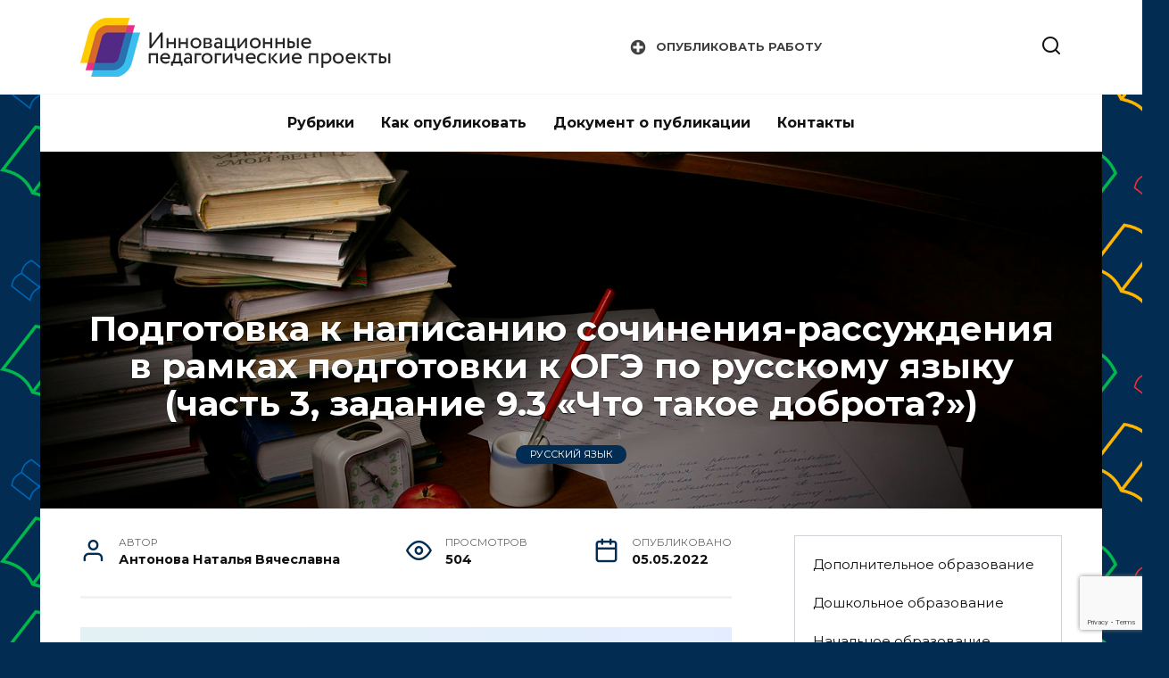

--- FILE ---
content_type: text/html; charset=UTF-8
request_url: https://ipp.pedolymp.ru/archives/536
body_size: 14968
content:
<!doctype html>
<html lang="ru-RU">
<head>
	<meta charset="UTF-8">
	<meta name="viewport" content="width=device-width, initial-scale=1">

	<title>Подготовка к написанию сочинения-рассуждения в рамках подготовки к ОГЭ по русскому языку (часть 3, задание 9.3 «Что такое доброта?») &#8212; Инновационные педагогические проекты</title>
<meta name='robots' content='max-image-preview:large' />
<link rel='dns-prefetch' href='//www.google.com' />
<link rel='dns-prefetch' href='//fonts.googleapis.com' />
<link rel="alternate" type="application/rss+xml" title="Инновационные педагогические проекты &raquo; Лента комментариев к &laquo;Подготовка к написанию сочинения-рассуждения в рамках подготовки к ОГЭ по русскому языку (часть 3, задание 9.3 «Что такое доброта?»)&raquo;" href="https://ipp.pedolymp.ru/archives/536/feed" />
<link rel="alternate" title="oEmbed (JSON)" type="application/json+oembed" href="https://ipp.pedolymp.ru/wp-json/oembed/1.0/embed?url=https%3A%2F%2Fipp.pedolymp.ru%2Farchives%2F536" />
<link rel="alternate" title="oEmbed (XML)" type="text/xml+oembed" href="https://ipp.pedolymp.ru/wp-json/oembed/1.0/embed?url=https%3A%2F%2Fipp.pedolymp.ru%2Farchives%2F536&#038;format=xml" />
<style id='wp-img-auto-sizes-contain-inline-css' type='text/css'>
img:is([sizes=auto i],[sizes^="auto," i]){contain-intrinsic-size:3000px 1500px}
/*# sourceURL=wp-img-auto-sizes-contain-inline-css */
</style>
<style id='wp-emoji-styles-inline-css' type='text/css'>

	img.wp-smiley, img.emoji {
		display: inline !important;
		border: none !important;
		box-shadow: none !important;
		height: 1em !important;
		width: 1em !important;
		margin: 0 0.07em !important;
		vertical-align: -0.1em !important;
		background: none !important;
		padding: 0 !important;
	}
/*# sourceURL=wp-emoji-styles-inline-css */
</style>
<style id='wp-block-library-inline-css' type='text/css'>
:root{--wp-block-synced-color:#7a00df;--wp-block-synced-color--rgb:122,0,223;--wp-bound-block-color:var(--wp-block-synced-color);--wp-editor-canvas-background:#ddd;--wp-admin-theme-color:#007cba;--wp-admin-theme-color--rgb:0,124,186;--wp-admin-theme-color-darker-10:#006ba1;--wp-admin-theme-color-darker-10--rgb:0,107,160.5;--wp-admin-theme-color-darker-20:#005a87;--wp-admin-theme-color-darker-20--rgb:0,90,135;--wp-admin-border-width-focus:2px}@media (min-resolution:192dpi){:root{--wp-admin-border-width-focus:1.5px}}.wp-element-button{cursor:pointer}:root .has-very-light-gray-background-color{background-color:#eee}:root .has-very-dark-gray-background-color{background-color:#313131}:root .has-very-light-gray-color{color:#eee}:root .has-very-dark-gray-color{color:#313131}:root .has-vivid-green-cyan-to-vivid-cyan-blue-gradient-background{background:linear-gradient(135deg,#00d084,#0693e3)}:root .has-purple-crush-gradient-background{background:linear-gradient(135deg,#34e2e4,#4721fb 50%,#ab1dfe)}:root .has-hazy-dawn-gradient-background{background:linear-gradient(135deg,#faaca8,#dad0ec)}:root .has-subdued-olive-gradient-background{background:linear-gradient(135deg,#fafae1,#67a671)}:root .has-atomic-cream-gradient-background{background:linear-gradient(135deg,#fdd79a,#004a59)}:root .has-nightshade-gradient-background{background:linear-gradient(135deg,#330968,#31cdcf)}:root .has-midnight-gradient-background{background:linear-gradient(135deg,#020381,#2874fc)}:root{--wp--preset--font-size--normal:16px;--wp--preset--font-size--huge:42px}.has-regular-font-size{font-size:1em}.has-larger-font-size{font-size:2.625em}.has-normal-font-size{font-size:var(--wp--preset--font-size--normal)}.has-huge-font-size{font-size:var(--wp--preset--font-size--huge)}.has-text-align-center{text-align:center}.has-text-align-left{text-align:left}.has-text-align-right{text-align:right}.has-fit-text{white-space:nowrap!important}#end-resizable-editor-section{display:none}.aligncenter{clear:both}.items-justified-left{justify-content:flex-start}.items-justified-center{justify-content:center}.items-justified-right{justify-content:flex-end}.items-justified-space-between{justify-content:space-between}.screen-reader-text{border:0;clip-path:inset(50%);height:1px;margin:-1px;overflow:hidden;padding:0;position:absolute;width:1px;word-wrap:normal!important}.screen-reader-text:focus{background-color:#ddd;clip-path:none;color:#444;display:block;font-size:1em;height:auto;left:5px;line-height:normal;padding:15px 23px 14px;text-decoration:none;top:5px;width:auto;z-index:100000}html :where(.has-border-color){border-style:solid}html :where([style*=border-top-color]){border-top-style:solid}html :where([style*=border-right-color]){border-right-style:solid}html :where([style*=border-bottom-color]){border-bottom-style:solid}html :where([style*=border-left-color]){border-left-style:solid}html :where([style*=border-width]){border-style:solid}html :where([style*=border-top-width]){border-top-style:solid}html :where([style*=border-right-width]){border-right-style:solid}html :where([style*=border-bottom-width]){border-bottom-style:solid}html :where([style*=border-left-width]){border-left-style:solid}html :where(img[class*=wp-image-]){height:auto;max-width:100%}:where(figure){margin:0 0 1em}html :where(.is-position-sticky){--wp-admin--admin-bar--position-offset:var(--wp-admin--admin-bar--height,0px)}@media screen and (max-width:600px){html :where(.is-position-sticky){--wp-admin--admin-bar--position-offset:0px}}

/*# sourceURL=wp-block-library-inline-css */
</style><style id='wp-block-image-inline-css' type='text/css'>
.wp-block-image>a,.wp-block-image>figure>a{display:inline-block}.wp-block-image img{box-sizing:border-box;height:auto;max-width:100%;vertical-align:bottom}@media not (prefers-reduced-motion){.wp-block-image img.hide{visibility:hidden}.wp-block-image img.show{animation:show-content-image .4s}}.wp-block-image[style*=border-radius] img,.wp-block-image[style*=border-radius]>a{border-radius:inherit}.wp-block-image.has-custom-border img{box-sizing:border-box}.wp-block-image.aligncenter{text-align:center}.wp-block-image.alignfull>a,.wp-block-image.alignwide>a{width:100%}.wp-block-image.alignfull img,.wp-block-image.alignwide img{height:auto;width:100%}.wp-block-image .aligncenter,.wp-block-image .alignleft,.wp-block-image .alignright,.wp-block-image.aligncenter,.wp-block-image.alignleft,.wp-block-image.alignright{display:table}.wp-block-image .aligncenter>figcaption,.wp-block-image .alignleft>figcaption,.wp-block-image .alignright>figcaption,.wp-block-image.aligncenter>figcaption,.wp-block-image.alignleft>figcaption,.wp-block-image.alignright>figcaption{caption-side:bottom;display:table-caption}.wp-block-image .alignleft{float:left;margin:.5em 1em .5em 0}.wp-block-image .alignright{float:right;margin:.5em 0 .5em 1em}.wp-block-image .aligncenter{margin-left:auto;margin-right:auto}.wp-block-image :where(figcaption){margin-bottom:1em;margin-top:.5em}.wp-block-image.is-style-circle-mask img{border-radius:9999px}@supports ((-webkit-mask-image:none) or (mask-image:none)) or (-webkit-mask-image:none){.wp-block-image.is-style-circle-mask img{border-radius:0;-webkit-mask-image:url('data:image/svg+xml;utf8,<svg viewBox="0 0 100 100" xmlns="http://www.w3.org/2000/svg"><circle cx="50" cy="50" r="50"/></svg>');mask-image:url('data:image/svg+xml;utf8,<svg viewBox="0 0 100 100" xmlns="http://www.w3.org/2000/svg"><circle cx="50" cy="50" r="50"/></svg>');mask-mode:alpha;-webkit-mask-position:center;mask-position:center;-webkit-mask-repeat:no-repeat;mask-repeat:no-repeat;-webkit-mask-size:contain;mask-size:contain}}:root :where(.wp-block-image.is-style-rounded img,.wp-block-image .is-style-rounded img){border-radius:9999px}.wp-block-image figure{margin:0}.wp-lightbox-container{display:flex;flex-direction:column;position:relative}.wp-lightbox-container img{cursor:zoom-in}.wp-lightbox-container img:hover+button{opacity:1}.wp-lightbox-container button{align-items:center;backdrop-filter:blur(16px) saturate(180%);background-color:#5a5a5a40;border:none;border-radius:4px;cursor:zoom-in;display:flex;height:20px;justify-content:center;opacity:0;padding:0;position:absolute;right:16px;text-align:center;top:16px;width:20px;z-index:100}@media not (prefers-reduced-motion){.wp-lightbox-container button{transition:opacity .2s ease}}.wp-lightbox-container button:focus-visible{outline:3px auto #5a5a5a40;outline:3px auto -webkit-focus-ring-color;outline-offset:3px}.wp-lightbox-container button:hover{cursor:pointer;opacity:1}.wp-lightbox-container button:focus{opacity:1}.wp-lightbox-container button:focus,.wp-lightbox-container button:hover,.wp-lightbox-container button:not(:hover):not(:active):not(.has-background){background-color:#5a5a5a40;border:none}.wp-lightbox-overlay{box-sizing:border-box;cursor:zoom-out;height:100vh;left:0;overflow:hidden;position:fixed;top:0;visibility:hidden;width:100%;z-index:100000}.wp-lightbox-overlay .close-button{align-items:center;cursor:pointer;display:flex;justify-content:center;min-height:40px;min-width:40px;padding:0;position:absolute;right:calc(env(safe-area-inset-right) + 16px);top:calc(env(safe-area-inset-top) + 16px);z-index:5000000}.wp-lightbox-overlay .close-button:focus,.wp-lightbox-overlay .close-button:hover,.wp-lightbox-overlay .close-button:not(:hover):not(:active):not(.has-background){background:none;border:none}.wp-lightbox-overlay .lightbox-image-container{height:var(--wp--lightbox-container-height);left:50%;overflow:hidden;position:absolute;top:50%;transform:translate(-50%,-50%);transform-origin:top left;width:var(--wp--lightbox-container-width);z-index:9999999999}.wp-lightbox-overlay .wp-block-image{align-items:center;box-sizing:border-box;display:flex;height:100%;justify-content:center;margin:0;position:relative;transform-origin:0 0;width:100%;z-index:3000000}.wp-lightbox-overlay .wp-block-image img{height:var(--wp--lightbox-image-height);min-height:var(--wp--lightbox-image-height);min-width:var(--wp--lightbox-image-width);width:var(--wp--lightbox-image-width)}.wp-lightbox-overlay .wp-block-image figcaption{display:none}.wp-lightbox-overlay button{background:none;border:none}.wp-lightbox-overlay .scrim{background-color:#fff;height:100%;opacity:.9;position:absolute;width:100%;z-index:2000000}.wp-lightbox-overlay.active{visibility:visible}@media not (prefers-reduced-motion){.wp-lightbox-overlay.active{animation:turn-on-visibility .25s both}.wp-lightbox-overlay.active img{animation:turn-on-visibility .35s both}.wp-lightbox-overlay.show-closing-animation:not(.active){animation:turn-off-visibility .35s both}.wp-lightbox-overlay.show-closing-animation:not(.active) img{animation:turn-off-visibility .25s both}.wp-lightbox-overlay.zoom.active{animation:none;opacity:1;visibility:visible}.wp-lightbox-overlay.zoom.active .lightbox-image-container{animation:lightbox-zoom-in .4s}.wp-lightbox-overlay.zoom.active .lightbox-image-container img{animation:none}.wp-lightbox-overlay.zoom.active .scrim{animation:turn-on-visibility .4s forwards}.wp-lightbox-overlay.zoom.show-closing-animation:not(.active){animation:none}.wp-lightbox-overlay.zoom.show-closing-animation:not(.active) .lightbox-image-container{animation:lightbox-zoom-out .4s}.wp-lightbox-overlay.zoom.show-closing-animation:not(.active) .lightbox-image-container img{animation:none}.wp-lightbox-overlay.zoom.show-closing-animation:not(.active) .scrim{animation:turn-off-visibility .4s forwards}}@keyframes show-content-image{0%{visibility:hidden}99%{visibility:hidden}to{visibility:visible}}@keyframes turn-on-visibility{0%{opacity:0}to{opacity:1}}@keyframes turn-off-visibility{0%{opacity:1;visibility:visible}99%{opacity:0;visibility:visible}to{opacity:0;visibility:hidden}}@keyframes lightbox-zoom-in{0%{transform:translate(calc((-100vw + var(--wp--lightbox-scrollbar-width))/2 + var(--wp--lightbox-initial-left-position)),calc(-50vh + var(--wp--lightbox-initial-top-position))) scale(var(--wp--lightbox-scale))}to{transform:translate(-50%,-50%) scale(1)}}@keyframes lightbox-zoom-out{0%{transform:translate(-50%,-50%) scale(1);visibility:visible}99%{visibility:visible}to{transform:translate(calc((-100vw + var(--wp--lightbox-scrollbar-width))/2 + var(--wp--lightbox-initial-left-position)),calc(-50vh + var(--wp--lightbox-initial-top-position))) scale(var(--wp--lightbox-scale));visibility:hidden}}
/*# sourceURL=https://ipp.pedolymp.ru/wp-includes/blocks/image/style.min.css */
</style>
<style id='wp-block-image-theme-inline-css' type='text/css'>
:root :where(.wp-block-image figcaption){color:#555;font-size:13px;text-align:center}.is-dark-theme :root :where(.wp-block-image figcaption){color:#ffffffa6}.wp-block-image{margin:0 0 1em}
/*# sourceURL=https://ipp.pedolymp.ru/wp-includes/blocks/image/theme.min.css */
</style>
<style id='wp-block-paragraph-inline-css' type='text/css'>
.is-small-text{font-size:.875em}.is-regular-text{font-size:1em}.is-large-text{font-size:2.25em}.is-larger-text{font-size:3em}.has-drop-cap:not(:focus):first-letter{float:left;font-size:8.4em;font-style:normal;font-weight:100;line-height:.68;margin:.05em .1em 0 0;text-transform:uppercase}body.rtl .has-drop-cap:not(:focus):first-letter{float:none;margin-left:.1em}p.has-drop-cap.has-background{overflow:hidden}:root :where(p.has-background){padding:1.25em 2.375em}:where(p.has-text-color:not(.has-link-color)) a{color:inherit}p.has-text-align-left[style*="writing-mode:vertical-lr"],p.has-text-align-right[style*="writing-mode:vertical-rl"]{rotate:180deg}
/*# sourceURL=https://ipp.pedolymp.ru/wp-includes/blocks/paragraph/style.min.css */
</style>
<style id='global-styles-inline-css' type='text/css'>
:root{--wp--preset--aspect-ratio--square: 1;--wp--preset--aspect-ratio--4-3: 4/3;--wp--preset--aspect-ratio--3-4: 3/4;--wp--preset--aspect-ratio--3-2: 3/2;--wp--preset--aspect-ratio--2-3: 2/3;--wp--preset--aspect-ratio--16-9: 16/9;--wp--preset--aspect-ratio--9-16: 9/16;--wp--preset--color--black: #000000;--wp--preset--color--cyan-bluish-gray: #abb8c3;--wp--preset--color--white: #ffffff;--wp--preset--color--pale-pink: #f78da7;--wp--preset--color--vivid-red: #cf2e2e;--wp--preset--color--luminous-vivid-orange: #ff6900;--wp--preset--color--luminous-vivid-amber: #fcb900;--wp--preset--color--light-green-cyan: #7bdcb5;--wp--preset--color--vivid-green-cyan: #00d084;--wp--preset--color--pale-cyan-blue: #8ed1fc;--wp--preset--color--vivid-cyan-blue: #0693e3;--wp--preset--color--vivid-purple: #9b51e0;--wp--preset--gradient--vivid-cyan-blue-to-vivid-purple: linear-gradient(135deg,rgb(6,147,227) 0%,rgb(155,81,224) 100%);--wp--preset--gradient--light-green-cyan-to-vivid-green-cyan: linear-gradient(135deg,rgb(122,220,180) 0%,rgb(0,208,130) 100%);--wp--preset--gradient--luminous-vivid-amber-to-luminous-vivid-orange: linear-gradient(135deg,rgb(252,185,0) 0%,rgb(255,105,0) 100%);--wp--preset--gradient--luminous-vivid-orange-to-vivid-red: linear-gradient(135deg,rgb(255,105,0) 0%,rgb(207,46,46) 100%);--wp--preset--gradient--very-light-gray-to-cyan-bluish-gray: linear-gradient(135deg,rgb(238,238,238) 0%,rgb(169,184,195) 100%);--wp--preset--gradient--cool-to-warm-spectrum: linear-gradient(135deg,rgb(74,234,220) 0%,rgb(151,120,209) 20%,rgb(207,42,186) 40%,rgb(238,44,130) 60%,rgb(251,105,98) 80%,rgb(254,248,76) 100%);--wp--preset--gradient--blush-light-purple: linear-gradient(135deg,rgb(255,206,236) 0%,rgb(152,150,240) 100%);--wp--preset--gradient--blush-bordeaux: linear-gradient(135deg,rgb(254,205,165) 0%,rgb(254,45,45) 50%,rgb(107,0,62) 100%);--wp--preset--gradient--luminous-dusk: linear-gradient(135deg,rgb(255,203,112) 0%,rgb(199,81,192) 50%,rgb(65,88,208) 100%);--wp--preset--gradient--pale-ocean: linear-gradient(135deg,rgb(255,245,203) 0%,rgb(182,227,212) 50%,rgb(51,167,181) 100%);--wp--preset--gradient--electric-grass: linear-gradient(135deg,rgb(202,248,128) 0%,rgb(113,206,126) 100%);--wp--preset--gradient--midnight: linear-gradient(135deg,rgb(2,3,129) 0%,rgb(40,116,252) 100%);--wp--preset--font-size--small: 19.5px;--wp--preset--font-size--medium: 20px;--wp--preset--font-size--large: 36.5px;--wp--preset--font-size--x-large: 42px;--wp--preset--font-size--normal: 22px;--wp--preset--font-size--huge: 49.5px;--wp--preset--spacing--20: 0.44rem;--wp--preset--spacing--30: 0.67rem;--wp--preset--spacing--40: 1rem;--wp--preset--spacing--50: 1.5rem;--wp--preset--spacing--60: 2.25rem;--wp--preset--spacing--70: 3.38rem;--wp--preset--spacing--80: 5.06rem;--wp--preset--shadow--natural: 6px 6px 9px rgba(0, 0, 0, 0.2);--wp--preset--shadow--deep: 12px 12px 50px rgba(0, 0, 0, 0.4);--wp--preset--shadow--sharp: 6px 6px 0px rgba(0, 0, 0, 0.2);--wp--preset--shadow--outlined: 6px 6px 0px -3px rgb(255, 255, 255), 6px 6px rgb(0, 0, 0);--wp--preset--shadow--crisp: 6px 6px 0px rgb(0, 0, 0);}:where(.is-layout-flex){gap: 0.5em;}:where(.is-layout-grid){gap: 0.5em;}body .is-layout-flex{display: flex;}.is-layout-flex{flex-wrap: wrap;align-items: center;}.is-layout-flex > :is(*, div){margin: 0;}body .is-layout-grid{display: grid;}.is-layout-grid > :is(*, div){margin: 0;}:where(.wp-block-columns.is-layout-flex){gap: 2em;}:where(.wp-block-columns.is-layout-grid){gap: 2em;}:where(.wp-block-post-template.is-layout-flex){gap: 1.25em;}:where(.wp-block-post-template.is-layout-grid){gap: 1.25em;}.has-black-color{color: var(--wp--preset--color--black) !important;}.has-cyan-bluish-gray-color{color: var(--wp--preset--color--cyan-bluish-gray) !important;}.has-white-color{color: var(--wp--preset--color--white) !important;}.has-pale-pink-color{color: var(--wp--preset--color--pale-pink) !important;}.has-vivid-red-color{color: var(--wp--preset--color--vivid-red) !important;}.has-luminous-vivid-orange-color{color: var(--wp--preset--color--luminous-vivid-orange) !important;}.has-luminous-vivid-amber-color{color: var(--wp--preset--color--luminous-vivid-amber) !important;}.has-light-green-cyan-color{color: var(--wp--preset--color--light-green-cyan) !important;}.has-vivid-green-cyan-color{color: var(--wp--preset--color--vivid-green-cyan) !important;}.has-pale-cyan-blue-color{color: var(--wp--preset--color--pale-cyan-blue) !important;}.has-vivid-cyan-blue-color{color: var(--wp--preset--color--vivid-cyan-blue) !important;}.has-vivid-purple-color{color: var(--wp--preset--color--vivid-purple) !important;}.has-black-background-color{background-color: var(--wp--preset--color--black) !important;}.has-cyan-bluish-gray-background-color{background-color: var(--wp--preset--color--cyan-bluish-gray) !important;}.has-white-background-color{background-color: var(--wp--preset--color--white) !important;}.has-pale-pink-background-color{background-color: var(--wp--preset--color--pale-pink) !important;}.has-vivid-red-background-color{background-color: var(--wp--preset--color--vivid-red) !important;}.has-luminous-vivid-orange-background-color{background-color: var(--wp--preset--color--luminous-vivid-orange) !important;}.has-luminous-vivid-amber-background-color{background-color: var(--wp--preset--color--luminous-vivid-amber) !important;}.has-light-green-cyan-background-color{background-color: var(--wp--preset--color--light-green-cyan) !important;}.has-vivid-green-cyan-background-color{background-color: var(--wp--preset--color--vivid-green-cyan) !important;}.has-pale-cyan-blue-background-color{background-color: var(--wp--preset--color--pale-cyan-blue) !important;}.has-vivid-cyan-blue-background-color{background-color: var(--wp--preset--color--vivid-cyan-blue) !important;}.has-vivid-purple-background-color{background-color: var(--wp--preset--color--vivid-purple) !important;}.has-black-border-color{border-color: var(--wp--preset--color--black) !important;}.has-cyan-bluish-gray-border-color{border-color: var(--wp--preset--color--cyan-bluish-gray) !important;}.has-white-border-color{border-color: var(--wp--preset--color--white) !important;}.has-pale-pink-border-color{border-color: var(--wp--preset--color--pale-pink) !important;}.has-vivid-red-border-color{border-color: var(--wp--preset--color--vivid-red) !important;}.has-luminous-vivid-orange-border-color{border-color: var(--wp--preset--color--luminous-vivid-orange) !important;}.has-luminous-vivid-amber-border-color{border-color: var(--wp--preset--color--luminous-vivid-amber) !important;}.has-light-green-cyan-border-color{border-color: var(--wp--preset--color--light-green-cyan) !important;}.has-vivid-green-cyan-border-color{border-color: var(--wp--preset--color--vivid-green-cyan) !important;}.has-pale-cyan-blue-border-color{border-color: var(--wp--preset--color--pale-cyan-blue) !important;}.has-vivid-cyan-blue-border-color{border-color: var(--wp--preset--color--vivid-cyan-blue) !important;}.has-vivid-purple-border-color{border-color: var(--wp--preset--color--vivid-purple) !important;}.has-vivid-cyan-blue-to-vivid-purple-gradient-background{background: var(--wp--preset--gradient--vivid-cyan-blue-to-vivid-purple) !important;}.has-light-green-cyan-to-vivid-green-cyan-gradient-background{background: var(--wp--preset--gradient--light-green-cyan-to-vivid-green-cyan) !important;}.has-luminous-vivid-amber-to-luminous-vivid-orange-gradient-background{background: var(--wp--preset--gradient--luminous-vivid-amber-to-luminous-vivid-orange) !important;}.has-luminous-vivid-orange-to-vivid-red-gradient-background{background: var(--wp--preset--gradient--luminous-vivid-orange-to-vivid-red) !important;}.has-very-light-gray-to-cyan-bluish-gray-gradient-background{background: var(--wp--preset--gradient--very-light-gray-to-cyan-bluish-gray) !important;}.has-cool-to-warm-spectrum-gradient-background{background: var(--wp--preset--gradient--cool-to-warm-spectrum) !important;}.has-blush-light-purple-gradient-background{background: var(--wp--preset--gradient--blush-light-purple) !important;}.has-blush-bordeaux-gradient-background{background: var(--wp--preset--gradient--blush-bordeaux) !important;}.has-luminous-dusk-gradient-background{background: var(--wp--preset--gradient--luminous-dusk) !important;}.has-pale-ocean-gradient-background{background: var(--wp--preset--gradient--pale-ocean) !important;}.has-electric-grass-gradient-background{background: var(--wp--preset--gradient--electric-grass) !important;}.has-midnight-gradient-background{background: var(--wp--preset--gradient--midnight) !important;}.has-small-font-size{font-size: var(--wp--preset--font-size--small) !important;}.has-medium-font-size{font-size: var(--wp--preset--font-size--medium) !important;}.has-large-font-size{font-size: var(--wp--preset--font-size--large) !important;}.has-x-large-font-size{font-size: var(--wp--preset--font-size--x-large) !important;}
/*# sourceURL=global-styles-inline-css */
</style>

<style id='classic-theme-styles-inline-css' type='text/css'>
/*! This file is auto-generated */
.wp-block-button__link{color:#fff;background-color:#32373c;border-radius:9999px;box-shadow:none;text-decoration:none;padding:calc(.667em + 2px) calc(1.333em + 2px);font-size:1.125em}.wp-block-file__button{background:#32373c;color:#fff;text-decoration:none}
/*# sourceURL=/wp-includes/css/classic-themes.min.css */
</style>
<link rel='stylesheet' id='contact-form-7-css' href='https://ipp.pedolymp.ru/wp-content/plugins/contact-form-7/includes/css/styles.css?ver=5.6.2'  media='all' />
<link rel='stylesheet' id='ppv-public-css' href='https://ipp.pedolymp.ru/wp-content/plugins/document-emberdder/dist/public.css?ver=1.8.2'  media='all' />
<link rel='stylesheet' id='menu-image-css' href='https://ipp.pedolymp.ru/wp-content/plugins/menu-image/includes/css/menu-image.css?ver=3.0.8'  media='all' />
<link rel='stylesheet' id='dashicons-css' href='https://ipp.pedolymp.ru/wp-includes/css/dashicons.min.css?ver=6.9'  media='all' />
<link rel='stylesheet' id='google-fonts-css' href='https://fonts.googleapis.com/css?family=Montserrat%3A400%2C400i%2C700&#038;subset=cyrillic&#038;display=swap&#038;ver=6.9'  media='all' />
<link rel='stylesheet' id='reboot-style-css' href='https://ipp.pedolymp.ru/wp-content/themes/reboot/assets/css/style.min.css?ver=1.4.9'  media='all' />
<script type="text/javascript" src="https://ipp.pedolymp.ru/wp-content/plugins/document-emberdder/dist/public.js?ver=1.8.2" id="ppv-public-js"></script>
<script type="text/javascript" src="https://ipp.pedolymp.ru/wp-includes/js/jquery/jquery.min.js?ver=3.7.1" id="jquery-core-js"></script>
<script type="text/javascript" src="https://ipp.pedolymp.ru/wp-includes/js/jquery/jquery-migrate.min.js?ver=3.4.1" id="jquery-migrate-js"></script>
<link rel="https://api.w.org/" href="https://ipp.pedolymp.ru/wp-json/" /><link rel="alternate" title="JSON" type="application/json" href="https://ipp.pedolymp.ru/wp-json/wp/v2/posts/536" /><link rel="EditURI" type="application/rsd+xml" title="RSD" href="https://ipp.pedolymp.ru/xmlrpc.php?rsd" />
<meta name="generator" content="WordPress 6.9" />
<link rel="canonical" href="https://ipp.pedolymp.ru/archives/536" />
<link rel='shortlink' href='https://ipp.pedolymp.ru/?p=536' />
<link rel="preload" href="https://ipp.pedolymp.ru/wp-content/themes/reboot/assets/fonts/wpshop-core.ttf" as="font" crossorigin><link rel="preload" href="https://ipp.pedolymp.ru/wp-content/uploads/2022/05/050520221041.jpg" as="image" crossorigin>
    <style>.scrolltop:before{color:#022c52}.post-card--standard .post-card__thumbnail img, .post-card--standard .post-card__thumbnail a:before{border-radius: 6px}.post-card--related, .post-card--related .post-card__thumbnail img, .post-card--related .post-card__thumbnail a:before{border-radius: 6px}body{background-color:#022c52}::selection, .card-slider__category, .card-slider-container .swiper-pagination-bullet-active, .post-card--grid .post-card__thumbnail:before, .post-card:not(.post-card--small) .post-card__thumbnail a:before, .post-card:not(.post-card--small) .post-card__category,  .post-box--high .post-box__category span, .post-box--wide .post-box__category span, .page-separator, .pagination .nav-links .page-numbers:not(.dots):not(.current):before, .btn, .btn-primary:hover, .btn-primary:not(:disabled):not(.disabled).active, .btn-primary:not(:disabled):not(.disabled):active, .show>.btn-primary.dropdown-toggle, .comment-respond .form-submit input, .page-links__item{background-color:#022c52}.entry-image--big .entry-image__body .post-card__category a, .home-text ul:not([class])>li:before, .page-content ul:not([class])>li:before, .taxonomy-description ul:not([class])>li:before, .widget-area .widget_categories ul.menu li a:before, .widget-area .widget_categories ul.menu li span:before, .widget-area .widget_categories>ul li a:before, .widget-area .widget_categories>ul li span:before, .widget-area .widget_nav_menu ul.menu li a:before, .widget-area .widget_nav_menu ul.menu li span:before, .widget-area .widget_nav_menu>ul li a:before, .widget-area .widget_nav_menu>ul li span:before, .page-links .page-numbers:not(.dots):not(.current):before, .page-links .post-page-numbers:not(.dots):not(.current):before, .pagination .nav-links .page-numbers:not(.dots):not(.current):before, .pagination .nav-links .post-page-numbers:not(.dots):not(.current):before, .entry-image--full .entry-image__body .post-card__category a, .entry-image--fullscreen .entry-image__body .post-card__category a, .entry-image--wide .entry-image__body .post-card__category a{background-color:#022c52}.comment-respond input:focus, select:focus, textarea:focus, .post-card--grid.post-card--thumbnail-no, .post-card--standard:after, .post-card--related.post-card--thumbnail-no:hover, .spoiler-box, .btn-primary, .btn-primary:hover, .btn-primary:not(:disabled):not(.disabled).active, .btn-primary:not(:disabled):not(.disabled):active, .show>.btn-primary.dropdown-toggle, .inp:focus, .entry-tag:focus, .entry-tag:hover, .search-screen .search-form .search-field:focus, .entry-content ul:not([class])>li:before, .text-content ul:not([class])>li:before, .page-content ul:not([class])>li:before, .taxonomy-description ul:not([class])>li:before, .entry-content blockquote,
        .input:focus, input[type=color]:focus, input[type=date]:focus, input[type=datetime-local]:focus, input[type=datetime]:focus, input[type=email]:focus, input[type=month]:focus, input[type=number]:focus, input[type=password]:focus, input[type=range]:focus, input[type=search]:focus, input[type=tel]:focus, input[type=text]:focus, input[type=time]:focus, input[type=url]:focus, input[type=week]:focus, select:focus, textarea:focus{border-color:#022c52 !important}.post-card--small .post-card__category, .post-card__author:before, .post-card__comments:before, .post-card__date:before, .post-card__like:before, .post-card__views:before, .entry-author:before, .entry-date:before, .entry-time:before, .entry-views:before, .entry-content ol:not([class])>li:before, .text-content ol:not([class])>li:before, .entry-content blockquote:before, .spoiler-box__title:after, .search-icon:hover:before, .search-form .search-submit:hover:before, .star-rating-item.hover,
        .comment-list .bypostauthor>.comment-body .comment-author:after,
        .breadcrumb a, .breadcrumb span,
        .search-screen .search-form .search-submit:before, 
        .star-rating--score-1:not(.hover) .star-rating-item:nth-child(1),
        .star-rating--score-2:not(.hover) .star-rating-item:nth-child(1), .star-rating--score-2:not(.hover) .star-rating-item:nth-child(2),
        .star-rating--score-3:not(.hover) .star-rating-item:nth-child(1), .star-rating--score-3:not(.hover) .star-rating-item:nth-child(2), .star-rating--score-3:not(.hover) .star-rating-item:nth-child(3),
        .star-rating--score-4:not(.hover) .star-rating-item:nth-child(1), .star-rating--score-4:not(.hover) .star-rating-item:nth-child(2), .star-rating--score-4:not(.hover) .star-rating-item:nth-child(3), .star-rating--score-4:not(.hover) .star-rating-item:nth-child(4),
        .star-rating--score-5:not(.hover) .star-rating-item:nth-child(1), .star-rating--score-5:not(.hover) .star-rating-item:nth-child(2), .star-rating--score-5:not(.hover) .star-rating-item:nth-child(3), .star-rating--score-5:not(.hover) .star-rating-item:nth-child(4), .star-rating--score-5:not(.hover) .star-rating-item:nth-child(5){color:#022c52}a:hover, a:focus, a:active, .spanlink:hover, .entry-content a:not(.wp-block-button__link):hover, .entry-content a:not(.wp-block-button__link):focus, .entry-content a:not(.wp-block-button__link):active, .top-menu ul li>span:hover, .main-navigation ul li a:hover, .main-navigation ul li span:hover, .footer-navigation ul li a:hover, .footer-navigation ul li span:hover, .comment-reply-link:hover, .pseudo-link:hover, .child-categories ul li a:hover{color:#dd3333}.top-menu>ul>li>a:before, .top-menu>ul>li>span:before{background:#dd3333}.child-categories ul li a:hover, .post-box--no-thumb a:hover{border-color:#dd3333}.post-box--card:hover{box-shadow: inset 0 0 0 1px #dd3333}.post-box--card:hover{-webkit-box-shadow: inset 0 0 0 1px #dd3333}@media (min-width: 768px){body.custom-background{background-image: url("https://ipp.pedolymp.ru/wp-content/uploads/2024/12/Без-имени-1.png")}}@media (min-width: 768px){body.custom-background{background-repeat:repeat}}@media (min-width: 768px){body.custom-background{background-position:right bottom}}@media (min-width: 768px){body.custom-background{background-size:contain}}</style>
<style id="uagb-style-conditional-extension">@media (min-width: 1025px){body .uag-hide-desktop.uagb-google-map__wrap,body .uag-hide-desktop{display:none !important}}@media (min-width: 768px) and (max-width: 1024px){body .uag-hide-tab.uagb-google-map__wrap,body .uag-hide-tab{display:none !important}}@media (max-width: 767px){body .uag-hide-mob.uagb-google-map__wrap,body .uag-hide-mob{display:none !important}}</style><link rel="icon" href="https://ipp.pedolymp.ru/wp-content/uploads/2022/03/cropped-Без-имени-8-32x32.png" sizes="32x32" />
<link rel="icon" href="https://ipp.pedolymp.ru/wp-content/uploads/2022/03/cropped-Без-имени-8-192x192.png" sizes="192x192" />
<link rel="apple-touch-icon" href="https://ipp.pedolymp.ru/wp-content/uploads/2022/03/cropped-Без-имени-8-180x180.png" />
<meta name="msapplication-TileImage" content="https://ipp.pedolymp.ru/wp-content/uploads/2022/03/cropped-Без-имени-8-270x270.png" />
		<style type="text/css" id="wp-custom-css">
			.main-navigation ul {
  justify-content: center;
}

.main-navigation-inner ul {
  justify-content: center;
}

@media (min-width: 768px) {
.post-card__title {
font-size: 20px;
}
}		</style>
		    <link rel='stylesheet' id='pdfemb_embed_pdf_css-css' href='https://ipp.pedolymp.ru/wp-content/plugins/pdf-embedder/assets/css/pdfemb-embed-pdf.css?ver=4.6.4'  media='all' />
</head>

<body class="wp-singular post-template-default single single-post postid-536 single-format-standard wp-embed-responsive wp-theme-reboot custom-background sidebar-right">



<div id="page" class="site">
    <a class="skip-link screen-reader-text" href="#content">Перейти к содержанию</a>

    <div class="search-screen-overlay js-search-screen-overlay"></div>
    <div class="search-screen js-search-screen">
        
<form role="search" method="get" class="search-form" action="https://ipp.pedolymp.ru/">
    <label>
        <span class="screen-reader-text">Search for:</span>
        <input type="search" class="search-field" placeholder="Поиск…" value="" name="s">
    </label>
    <button type="submit" class="search-submit"></button>
</form>    </div>

    

<header id="masthead" class="site-header full" itemscope itemtype="http://schema.org/WPHeader">
    <div class="site-header-inner fixed">

        <div class="humburger js-humburger"><span></span><span></span><span></span></div>

        
<div class="site-branding">

    <div class="site-logotype"><a href="https://ipp.pedolymp.ru/"><img src="https://ipp.pedolymp.ru/wp-content/uploads/2022/03/cropped-logoipp.png" width="349" height="66" alt="Инновационные педагогические проекты"></a></div></div><!-- .site-branding --><div class="top-menu"><ul id="top-menu" class="menu"><li id="menu-item-265" class="menu-item menu-item-type-post_type menu-item-object-page menu-item-265"><a href="https://ipp.pedolymp.ru/zayavka" class="menu-image-title-after menu-image-hovered"><span class="dashicons dashicons-plus-alt after-menu-image-icons"></span><span class="menu-image-title-after menu-image-title">Опубликовать работу</span></a></li>
</ul></div>                <div class="header-search">
                    <span class="search-icon js-search-icon"></span>
                </div>
            
    </div>
</header><!-- #masthead -->


    
    
    <nav id="site-navigation" class="main-navigation fixed" itemscope itemtype="http://schema.org/SiteNavigationElement">
        <div class="main-navigation-inner full">
            <div class="menu-%d0%b2%d0%b5%d1%80%d1%85%d0%bd%d0%b5%d0%b5-%d0%bc%d0%b5%d0%bd%d1%8e-container"><ul id="header_menu" class="menu"><li id="menu-item-235" class="menu-item menu-item-type-post_type menu-item-object-page menu-item-235"><a href="https://ipp.pedolymp.ru/categories">Рубрики</a></li>
<li id="menu-item-236" class="menu-item menu-item-type-post_type menu-item-object-page menu-item-236"><a href="https://ipp.pedolymp.ru/public">Как опубликовать</a></li>
<li id="menu-item-237" class="menu-item menu-item-type-post_type menu-item-object-page menu-item-237"><a href="https://ipp.pedolymp.ru/docs">Документ о публикации</a></li>
<li id="menu-item-238" class="menu-item menu-item-type-post_type menu-item-object-page menu-item-238"><a href="https://ipp.pedolymp.ru/feedback">Контакты</a></li>
</ul></div>        </div>
    </nav><!-- #site-navigation -->

    

    <div class="mobile-menu-placeholder js-mobile-menu-placeholder"></div>
    
	
    <div id="content" class="site-content fixed">

        
        <div class="site-content-inner">
    
        
                            <div class="entry-image entry-image--wide" style="background-image: url(https://ipp.pedolymp.ru/wp-content/uploads/2022/05/050520221041.jpg);">

                    <div class="entry-image__body">
                        
                                                                                <h1 class="entry-title">Подготовка к написанию сочинения-рассуждения в рамках подготовки к ОГЭ по русскому языку (часть 3, задание 9.3 «Что такое доброта?»)</h1>
                                                    
                                                    <div class="post-card__category"><a href="https://ipp.pedolymp.ru/archives/category/russian">Русский язык</a></div>
                        
                                            </div>

                </div>
            
        
        <div id="primary" class="content-area" itemscope itemtype="http://schema.org/Article">
            <main id="main" class="site-main article-card">

                
<article id="post-536" class="article-post post-536 post type-post status-publish format-standard has-post-thumbnail  category-russian tag-208 tag-206 tag-207 tag-209">

    
            <div class="entry-meta">
            <span class="entry-author"><span class="entry-label">Автор</span> <span itemprop="author">Антонова Наталья Вячеславна</span></span>                        <span class="entry-views"><span class="entry-label">Просмотров</span> <span class="js-views-count" data-post_id="536">504</span></span>            <span class="entry-date"><span class="entry-label">Опубликовано</span> <time itemprop="datePublished" datetime="2022-05-05">05.05.2022</time></span>
                    </div>
    
    
    <div class="entry-content" itemprop="articleBody">
        <blockquote class="info">
<p><span style="color: #308fd9;"><strong><strong>Информация об авторе<br /></strong></strong></span></p>
<hr /><strong>ФИО:</strong> Антонова Наталья Вячеславна<br /><strong>Должность:</strong> учитель русского языка и литературы<br /><strong>Место работы:</strong> МОУ &#171;Новоигирменская СОШ №3&#187;<br /><strong>Регион:</strong> Иркутская область</blockquote>

<a href="https://ipp.pedolymp.ru/wp-content/uploads/2022/05/050520221038.pdf" class="pdfemb-viewer" style="" data-width="max" data-height="max"  data-toolbar="both" data-toolbar-fixed="on">050520221038<br/></a>
<p class="wp-block-pdfemb-pdf-embedder-viewer"></p>


<div class="btn-box"><span data-href="aHR0cHM6Ly9pcHAucGVkb2x5bXAucnUvd3AtY29udGVudC91cGxvYWRzLzIwMjIvMDUvMDUwNTIwMjIxMDM5LnJhcg==" class="btn btn-size-big js-link" style="background-color:#5aafe0;" data-target="_blank">СКАЧАТЬ МАТЕРИАЛ</span></div>
<blockquote class="check">
<p><span style="color: #339966;"><span style="color: #339966;"><strong>Правообладатель изображения публикации<br /></strong></span></span></p>
<hr /><a href="https://pixabay.com/ru/users/ihtar-11907556/" target="_blank" rel="noopener">Светлана Бердник: Pixabay</a></blockquote>


<p></p>    </div><!-- .entry-content -->

</article>




<div class="entry-tags"><a href="https://ipp.pedolymp.ru/archives/tag/%d0%b4%d0%be%d0%b1%d1%80%d0%be%d1%82%d0%b0" class="entry-tag">доброта</a> <a href="https://ipp.pedolymp.ru/archives/tag/%d0%be%d0%b3%d1%8d" class="entry-tag">ОГЭ</a> <a href="https://ipp.pedolymp.ru/archives/tag/%d1%81%d0%be%d1%87%d0%b8%d0%bd%d0%b5%d0%bd%d0%b8%d0%b5-%d1%80%d0%b0%d1%81%d1%81%d1%83%d0%b6%d0%b4%d0%b5%d0%bd%d0%b8%d0%b5" class="entry-tag">сочинение-рассуждение</a> <a href="https://ipp.pedolymp.ru/archives/tag/%d1%8d%d0%ba%d0%b7%d0%b0%d0%bc%d0%b5%d0%bd" class="entry-tag">экзамен</a> </div>



    <div class="entry-social">
		
        		<div class="social-buttons"><span class="social-button social-button--vkontakte" data-social="vkontakte" data-image="https://ipp.pedolymp.ru/wp-content/uploads/2022/05/050520221041-150x150.jpg"></span><span class="social-button social-button--telegram" data-social="telegram"></span><span class="social-button social-button--odnoklassniki" data-social="odnoklassniki"></span><span class="social-button social-button--sms" data-social="sms"></span><span class="social-button social-button--whatsapp" data-social="whatsapp"></span></div>            </div>





    <meta itemprop="image" content="https://ipp.pedolymp.ru/wp-content/uploads/2022/05/050520221041.jpg">
    <meta itemprop="headline" content="Подготовка к написанию сочинения-рассуждения в рамках подготовки к ОГЭ по русскому языку (часть 3, задание 9.3 «Что такое доброта?»)">
    <meta itemprop="articleSection" content="">
<meta itemscope itemprop="mainEntityOfPage" itemType="https://schema.org/WebPage" itemid="https://ipp.pedolymp.ru/archives/536" content="Подготовка к написанию сочинения-рассуждения в рамках подготовки к ОГЭ по русскому языку (часть 3, задание 9.3 «Что такое доброта?»)">
    <meta itemprop="dateModified" content="2022-05-05">
<div itemprop="publisher" itemscope itemtype="https://schema.org/Organization" style="display: none;"><div itemprop="logo" itemscope itemtype="https://schema.org/ImageObject"><img itemprop="url image" src="https://ipp.pedolymp.ru/wp-content/uploads/2022/03/cropped-logoipp.png" alt="Инновационные педагогические проекты"></div><meta itemprop="name" content="Инновационные педагогические проекты"><meta itemprop="telephone" content="Инновационные педагогические проекты"><meta itemprop="address" content="https://ipp.pedolymp.ru"></div>
            </main><!-- #main -->
        </div><!-- #primary -->

        
<aside id="secondary" class="widget-area" itemscope itemtype="http://schema.org/WPSideBar">
    <div class="sticky-sidebar js-sticky-sidebar">

        
        <div id="nav_menu-4" class="widget widget_nav_menu"><div class="menu-%d0%bc%d0%b5%d0%bd%d1%8e-%d0%b2-%d1%81%d0%b0%d0%b9%d0%b4%d0%b1%d0%b0%d1%80%d0%b5-container"><ul id="menu-%d0%bc%d0%b5%d0%bd%d1%8e-%d0%b2-%d1%81%d0%b0%d0%b9%d0%b4%d0%b1%d0%b0%d1%80%d0%b5" class="menu"><li id="menu-item-103" class="menu-item menu-item-type-taxonomy menu-item-object-category menu-item-103"><a href="https://ipp.pedolymp.ru/archives/category/dopedu">Дополнительное образование</a></li>
<li id="menu-item-104" class="menu-item menu-item-type-taxonomy menu-item-object-category menu-item-104"><a href="https://ipp.pedolymp.ru/archives/category/doshkolnoedu">Дошкольное образование</a></li>
<li id="menu-item-105" class="menu-item menu-item-type-taxonomy menu-item-object-category menu-item-105"><a href="https://ipp.pedolymp.ru/archives/category/primedu">Начальное образование</a></li>
<li id="menu-item-107" class="menu-item menu-item-type-taxonomy menu-item-object-category menu-item-107"><a href="https://ipp.pedolymp.ru/archives/category/profedu">Профессиональное образование</a></li>
<li id="menu-item-109" class="menu-item menu-item-type-taxonomy menu-item-object-category menu-item-109"><a href="https://ipp.pedolymp.ru/archives/category/biology">Биология</a></li>
<li id="menu-item-110" class="menu-item menu-item-type-taxonomy menu-item-object-category menu-item-110"><a href="https://ipp.pedolymp.ru/archives/category/geography">География</a></li>
<li id="menu-item-111" class="menu-item menu-item-type-taxonomy menu-item-object-category menu-item-111"><a href="https://ipp.pedolymp.ru/archives/category/foreignlanguages">Иностранные языки</a></li>
<li id="menu-item-112" class="menu-item menu-item-type-taxonomy menu-item-object-category menu-item-112"><a href="https://ipp.pedolymp.ru/archives/category/it">Информатика и ИКТ</a></li>
<li id="menu-item-113" class="menu-item menu-item-type-taxonomy menu-item-object-category menu-item-113"><a href="https://ipp.pedolymp.ru/archives/category/art">Искусство и МХК</a></li>
<li id="menu-item-114" class="menu-item menu-item-type-taxonomy menu-item-object-category menu-item-114"><a href="https://ipp.pedolymp.ru/archives/category/history">История</a></li>
<li id="menu-item-115" class="menu-item menu-item-type-taxonomy menu-item-object-category menu-item-115"><a href="https://ipp.pedolymp.ru/archives/category/kraevedenie">Краеведение</a></li>
<li id="menu-item-116" class="menu-item menu-item-type-taxonomy menu-item-object-category menu-item-116"><a href="https://ipp.pedolymp.ru/archives/category/literature">Литература</a></li>
<li id="menu-item-117" class="menu-item menu-item-type-taxonomy menu-item-object-category menu-item-117"><a href="https://ipp.pedolymp.ru/archives/category/mathematics">Математика</a></li>
<li id="menu-item-118" class="menu-item menu-item-type-taxonomy menu-item-object-category menu-item-118"><a href="https://ipp.pedolymp.ru/archives/category/music">Музыка</a></li>
<li id="menu-item-119" class="menu-item menu-item-type-taxonomy menu-item-object-category menu-item-119"><a href="https://ipp.pedolymp.ru/archives/category/safety">ОБЖ</a></li>
<li id="menu-item-120" class="menu-item menu-item-type-taxonomy menu-item-object-category menu-item-120"><a href="https://ipp.pedolymp.ru/archives/category/society">Обществознание</a></li>
<li id="menu-item-121" class="menu-item menu-item-type-taxonomy menu-item-object-category menu-item-121"><a href="https://ipp.pedolymp.ru/archives/category/religion">ОРКСЭ</a></li>
<li id="menu-item-122" class="menu-item menu-item-type-taxonomy menu-item-object-category menu-item-122"><a href="https://ipp.pedolymp.ru/archives/category/law">Правоведение</a></li>
<li id="menu-item-123" class="menu-item menu-item-type-taxonomy menu-item-object-category current-post-ancestor current-menu-parent current-post-parent menu-item-123"><a href="https://ipp.pedolymp.ru/archives/category/russian">Русский язык</a></li>
<li id="menu-item-124" class="menu-item menu-item-type-taxonomy menu-item-object-category menu-item-124"><a href="https://ipp.pedolymp.ru/archives/category/technology">Технология</a></li>
<li id="menu-item-125" class="menu-item menu-item-type-taxonomy menu-item-object-category menu-item-125"><a href="https://ipp.pedolymp.ru/archives/category/physics">Физика</a></li>
<li id="menu-item-126" class="menu-item menu-item-type-taxonomy menu-item-object-category menu-item-126"><a href="https://ipp.pedolymp.ru/archives/category/sport">Физкультура и спорт</a></li>
<li id="menu-item-127" class="menu-item menu-item-type-taxonomy menu-item-object-category menu-item-127"><a href="https://ipp.pedolymp.ru/archives/category/chemistry">Химия</a></li>
<li id="menu-item-128" class="menu-item menu-item-type-taxonomy menu-item-object-category menu-item-128"><a href="https://ipp.pedolymp.ru/archives/category/ecology">Экология</a></li>
<li id="menu-item-129" class="menu-item menu-item-type-taxonomy menu-item-object-category menu-item-129"><a href="https://ipp.pedolymp.ru/archives/category/economic">Экономика</a></li>
<li id="menu-item-130" class="menu-item menu-item-type-taxonomy menu-item-object-category menu-item-130"><a href="https://ipp.pedolymp.ru/archives/category/education">Учебный процесс</a></li>
<li id="menu-item-131" class="menu-item menu-item-type-taxonomy menu-item-object-category menu-item-131"><a href="https://ipp.pedolymp.ru/archives/category/artworks">Творческие работы</a></li>
</ul></div></div>
        
    </div>
</aside><!-- #secondary -->

    
    <div id="related-posts" class="related-posts fixed"><div class="related-posts__header">Вам также может понравиться</div><div class="post-cards post-cards--vertical">
<div class="post-card post-card--related post-card--thumbnail-no">
    <div class="post-card__title"><a href="https://ipp.pedolymp.ru/archives/2800">Формирование читательской грамотности обучающихся при подготовке к ЕГЭ по русскому языку</a></div>
</div>

<div class="post-card post-card--related post-card--thumbnail-no">
    <div class="post-card__title"><a href="https://ipp.pedolymp.ru/archives/2162">Технологическая карта урока русского языка «Чередование гласных о-а в корнях -раст-, -ращ-, -рос-; -лож-, -лаг-; -скак-, -скоч-»</a></div>
</div>

<div class="post-card post-card--related post-card--thumbnail-no">
    <div class="post-card__title"><a href="https://ipp.pedolymp.ru/archives/2157">Варианты ОГЭ-2023 для проведения пробных аттестационных работ по русскому языку</a></div>
</div>

<div class="post-card post-card--related post-card--thumbnail-no">
    <div class="post-card__title"><a href="https://ipp.pedolymp.ru/archives/1804">Авторская разработка &#171;Методика запоминания словарных слов в 1-8 классах&#187;</a></div>
</div>

<div class="post-card post-card--related post-card--thumbnail-no">
    <div class="post-card__title"><a href="https://ipp.pedolymp.ru/archives/1579">Эссе &#171;Не упускай ни часу…&#187;</a></div>
</div>

<div class="post-card post-card--related post-card--thumbnail-no">
    <div class="post-card__title"><a href="https://ipp.pedolymp.ru/archives/1559">Речетворческая глубина слова &#171;МОРЕ&#187;</a></div>
</div>

<div class="post-card post-card--related post-card--thumbnail-no">
    <div class="post-card__title"><a href="https://ipp.pedolymp.ru/archives/1449">Конспект урока русского языка &#171;Слово и его лексическое значение&#187;, 6 класс</a></div>
</div>

<div class="post-card post-card--related post-card--thumbnail-no">
    <div class="post-card__title"><a href="https://ipp.pedolymp.ru/archives/1368">Технологическая карта урока русского языка &#171;Правописание слов с приставками&#187;, 3 класс</a></div>
</div>
</div></div>

</div><!--.site-content-inner-->


</div><!--.site-content-->





<div class="site-footer-container site-footer-container--equal-width">

    

    <div class="footer-navigation fixed" itemscope itemtype="http://schema.org/SiteNavigationElement">
        <div class="main-navigation-inner full">
            <div class="menu-%d0%b2-%d0%bd%d0%b8%d0%b6%d0%bd%d0%b5%d0%bc-%d0%b2%d0%b8%d0%b4%d0%b6%d0%b5%d1%82%d0%b5-container"><ul id="footer_menu" class="menu"><li id="menu-item-3116" class="menu-item menu-item-type-custom menu-item-object-custom menu-item-3116"><a href="https://pedolymp.ru/politika-konfidentsialnosti.pdf">Политика конфиденциальности</a></li>
<li id="menu-item-3117" class="menu-item menu-item-type-custom menu-item-object-custom menu-item-3117"><a href="https://pedolymp.ru/sogl.pdf">Согласие на обработку ПД</a></li>
<li id="menu-item-3118" class="menu-item menu-item-type-custom menu-item-object-custom menu-item-3118"><a href="https://pedolymp.ru/oferta.pdf">Публичная оферта</a></li>
<li id="menu-item-3119" class="menu-item menu-item-type-custom menu-item-object-custom menu-item-3119"><a href="https://pedolymp.ru/sogl.pdf">Пользовательское соглашение</a></li>
</ul></div>        </div>
    </div><!--footer-navigation-->


    <footer id="colophon" class="site-footer site-footer--style-gray full">
        <div class="site-footer-inner fixed">

            <div class="footer-widgets footer-widgets-3"><div class="footer-widget"><div id="block-19" class="widget widget_block widget_media_image">
<figure class="wp-block-image size-full"><img loading="lazy" decoding="async" width="349" height="66" src="https://ipp.pedolymp.ru/wp-content/uploads/2022/03/logoipp2.png" alt="" class="wp-image-258" srcset="https://ipp.pedolymp.ru/wp-content/uploads/2022/03/logoipp2.png 349w, https://ipp.pedolymp.ru/wp-content/uploads/2022/03/logoipp2-300x57.png 300w" sizes="auto, (max-width: 349px) 100vw, 349px" /></figure>
</div><div id="block-20" class="widget widget_block widget_text">
<p>Официальное электронное приложение<a rel="noreferrer noopener" href="https://pedolymp.ru/" target="_blank"><br>Сетевого издания "Педагогическая олимпиада"</a></p>
</div></div><div class="footer-widget"><div id="block-21" class="widget widget_block widget_text">
<p><sup>Ответственность за разрешение любых спорных моментов, касающихся самих материалов и их содержания, берут на себя пользователи, разместившие материал на сайте. Однако администрация сайта готова оказать всяческую поддержку в решении любых вопросов, связанных с работой и содержанием сайта. Если Вы заметили, что на данном сайте незаконно используются материалы, сообщите об этом администрации сайта через форму обратной связи.</sup></p>
</div></div><div class="footer-widget"><div id="block-22" class="widget widget_block widget_text">
<p><sup>Все материалы, размещенные на сайте, созданы авторами сайта либо размещены пользователями сайта и представлены на сайте исключительно для ознакомления. Авторские права на материалы принадлежат их законным авторам. Частичное или полное копирование материалов сайта без письменного разрешения администрации сайта запрещено! Мнение администрации может не совпадать с точкой зрения авторов.</sup></p>
</div></div></div>
            
<div class="footer-bottom">
    <div class="footer-info">
        © 2026 Инновационные педагогические проекты
	        </div>

    </div>
        </div>
    </footer><!--.site-footer-->
</div>


    <button type="button" class="scrolltop js-scrolltop"></button>

</div><!-- #page -->

<script type="speculationrules">
{"prefetch":[{"source":"document","where":{"and":[{"href_matches":"/*"},{"not":{"href_matches":["/wp-*.php","/wp-admin/*","/wp-content/uploads/*","/wp-content/*","/wp-content/plugins/*","/wp-content/themes/reboot/*","/*\\?(.+)"]}},{"not":{"selector_matches":"a[rel~=\"nofollow\"]"}},{"not":{"selector_matches":".no-prefetch, .no-prefetch a"}}]},"eagerness":"conservative"}]}
</script>
<script type="text/javascript" src="https://ipp.pedolymp.ru/wp-includes/js/dist/vendor/wp-polyfill.min.js?ver=3.15.0" id="wp-polyfill-js"></script>
<script type="text/javascript" id="contact-form-7-js-extra">
/* <![CDATA[ */
var wpcf7 = {"api":{"root":"https://ipp.pedolymp.ru/wp-json/","namespace":"contact-form-7/v1"}};
//# sourceURL=contact-form-7-js-extra
/* ]]> */
</script>
<script type="text/javascript" src="https://ipp.pedolymp.ru/wp-content/plugins/contact-form-7/includes/js/index.js?ver=5.6.2" id="contact-form-7-js"></script>
<script type="text/javascript" id="reboot-scripts-js-extra">
/* <![CDATA[ */
var settings_array = {"rating_text_average":"\u0441\u0440\u0435\u0434\u043d\u0435\u0435","rating_text_from":"\u0438\u0437","lightbox_display":"1","sidebar_fixed":"1"};
var wps_ajax = {"url":"https://ipp.pedolymp.ru/wp-admin/admin-ajax.php","nonce":"28aacd0a26"};
//# sourceURL=reboot-scripts-js-extra
/* ]]> */
</script>
<script type="text/javascript" src="https://ipp.pedolymp.ru/wp-content/themes/reboot/assets/js/scripts.min.js?ver=1.4.9" id="reboot-scripts-js"></script>
<script type="text/javascript" src="https://ipp.pedolymp.ru/wp-includes/js/comment-reply.min.js?ver=6.9" id="comment-reply-js" async="async" data-wp-strategy="async" fetchpriority="low"></script>
<script type="text/javascript" src="https://www.google.com/recaptcha/api.js?render=6LdMzw4fAAAAAGrb3Sh3Wtusk1_2Hv5KStpVaFnU&amp;ver=3.0" id="google-recaptcha-js"></script>
<script type="text/javascript" id="wpcf7-recaptcha-js-extra">
/* <![CDATA[ */
var wpcf7_recaptcha = {"sitekey":"6LdMzw4fAAAAAGrb3Sh3Wtusk1_2Hv5KStpVaFnU","actions":{"homepage":"homepage","contactform":"contactform"}};
//# sourceURL=wpcf7-recaptcha-js-extra
/* ]]> */
</script>
<script type="text/javascript" src="https://ipp.pedolymp.ru/wp-content/plugins/contact-form-7/modules/recaptcha/index.js?ver=5.6.2" id="wpcf7-recaptcha-js"></script>
<script type="text/javascript" src="https://ipp.pedolymp.ru/wp-includes/js/jquery/ui/core.min.js?ver=1.13.3" id="jquery-ui-core-js"></script>
<script type="text/javascript" src="https://ipp.pedolymp.ru/wp-includes/js/jquery/ui/effect.min.js?ver=1.13.3" id="jquery-effects-core-js"></script>
<script type="text/javascript" src="https://ipp.pedolymp.ru/wp-includes/js/jquery/ui/effect-slide.min.js?ver=1.13.3" id="jquery-effects-slide-js"></script>
<script type="text/javascript" id="pdfemb_embed_pdf_js-js-extra">
/* <![CDATA[ */
var pdfemb_trans = {"worker_src":"https://ipp.pedolymp.ru/wp-content/plugins/pdf-embedder/js/pdfjs/pdf.worker.min.js","cmap_url":"https://ipp.pedolymp.ru/wp-content/plugins/pdf-embedder/js/pdfjs/cmaps/","poweredby":"off","objectL10n":{"loading":"\u0417\u0430\u0433\u0440\u0443\u0437\u043a\u0430...","page":"\u0421\u0442\u0440\u0430\u043d\u0438\u0446\u0430","zoom":"\u041c\u0430\u0441\u0448\u0442\u0430\u0431\u0438\u0440\u043e\u0432\u0430\u043d\u0438\u0435","prev":"\u041f\u0440\u0435\u0434\u044b\u0434\u0443\u0449\u0430\u044f \u0441\u0442\u0440\u0430\u043d\u0438\u0446\u0430","next":"\u0421\u043b\u0435\u0434\u0443\u044e\u0449\u0430\u044f \u0441\u0442\u0440\u0430\u043d\u0438\u0446\u0430","zoomin":"\u0423\u0432\u0435\u043b\u0438\u0447\u0438\u0442\u044c","secure":"\u0417\u0430\u0449\u0438\u0442\u0430","zoomout":"\u0423\u043c\u0435\u043d\u044c\u0448\u0438\u0442\u044c","download":"\u0421\u043a\u0430\u0447\u0430\u0442\u044c PDF","fullscreen":"\u041d\u0430 \u0432\u0435\u0441\u044c \u044d\u043a\u0440\u0430\u043d","domainerror":"\u041e\u0448\u0438\u0431\u043a\u0430: \u0441\u0441\u044b\u043b\u043a\u0430 \u043d\u0430 \u0444\u0430\u0439\u043b PDF \u0434\u043e\u043b\u0436\u043d\u0430 \u0443\u043a\u0430\u0437\u044b\u0432\u0430\u0442\u044c \u043d\u0430 \u0442\u043e\u0442 \u0436\u0435 \u0441\u0430\u043c\u044b\u0439 \u0434\u043e\u043c\u0435\u043d, \u0433\u0434\u0435 \u043d\u0430\u0445\u043e\u0434\u0438\u0442\u0441\u044f \u0442\u0435\u043a\u0443\u0449\u0430\u044f \u0441\u0442\u0440\u0430\u043d\u0438\u0446\u0430.","clickhereinfo":"\u041d\u0430\u0436\u043c\u0438\u0442\u0435 \u0437\u0434\u0435\u0441\u044c \u0434\u043b\u044f \u043f\u043e\u043b\u0443\u0447\u0435\u043d\u0438\u044f \u0431\u043e\u043b\u0435\u0435 \u043f\u043e\u0434\u0440\u043e\u0431\u043d\u043e\u0439 \u0438\u043d\u0444\u043e\u0440\u043c\u0430\u0446\u0438\u0438","widthheightinvalid":"\u041d\u0435\u043f\u0440\u0430\u0432\u0438\u043b\u044c\u043d\u0430\u044f \u0432\u044b\u0441\u043e\u0442\u0430 \u0438\u043b\u0438 \u0448\u0438\u0440\u0438\u043d\u0430 \u0441\u0442\u0440\u0430\u043d\u0438\u0446\u044b PDF","viewinfullscreen":"\u041f\u0440\u043e\u0441\u043c\u043e\u0442\u0440 \u043d\u0430 \u043f\u043e\u043b\u043d\u043e\u043c \u044d\u043a\u0440\u0430\u043d\u0435"}};
//# sourceURL=pdfemb_embed_pdf_js-js-extra
/* ]]> */
</script>
<script type="text/javascript" src="https://ipp.pedolymp.ru/wp-content/plugins/pdf-embedder/assets/js/min/all-pdfemb-min.js?ver=6.9" id="pdfemb_embed_pdf_js-js"></script>
<script type="text/javascript" src="https://ipp.pedolymp.ru/wp-content/plugins/pdf-embedder/assets/js/pdfjs/pdf.min.js?ver=4.6.4" id="pdfemb_pdf_js-js"></script>
<script id="wp-emoji-settings" type="application/json">
{"baseUrl":"https://s.w.org/images/core/emoji/17.0.2/72x72/","ext":".png","svgUrl":"https://s.w.org/images/core/emoji/17.0.2/svg/","svgExt":".svg","source":{"concatemoji":"https://ipp.pedolymp.ru/wp-includes/js/wp-emoji-release.min.js?ver=6.9"}}
</script>
<script type="module">
/* <![CDATA[ */
/*! This file is auto-generated */
const a=JSON.parse(document.getElementById("wp-emoji-settings").textContent),o=(window._wpemojiSettings=a,"wpEmojiSettingsSupports"),s=["flag","emoji"];function i(e){try{var t={supportTests:e,timestamp:(new Date).valueOf()};sessionStorage.setItem(o,JSON.stringify(t))}catch(e){}}function c(e,t,n){e.clearRect(0,0,e.canvas.width,e.canvas.height),e.fillText(t,0,0);t=new Uint32Array(e.getImageData(0,0,e.canvas.width,e.canvas.height).data);e.clearRect(0,0,e.canvas.width,e.canvas.height),e.fillText(n,0,0);const a=new Uint32Array(e.getImageData(0,0,e.canvas.width,e.canvas.height).data);return t.every((e,t)=>e===a[t])}function p(e,t){e.clearRect(0,0,e.canvas.width,e.canvas.height),e.fillText(t,0,0);var n=e.getImageData(16,16,1,1);for(let e=0;e<n.data.length;e++)if(0!==n.data[e])return!1;return!0}function u(e,t,n,a){switch(t){case"flag":return n(e,"\ud83c\udff3\ufe0f\u200d\u26a7\ufe0f","\ud83c\udff3\ufe0f\u200b\u26a7\ufe0f")?!1:!n(e,"\ud83c\udde8\ud83c\uddf6","\ud83c\udde8\u200b\ud83c\uddf6")&&!n(e,"\ud83c\udff4\udb40\udc67\udb40\udc62\udb40\udc65\udb40\udc6e\udb40\udc67\udb40\udc7f","\ud83c\udff4\u200b\udb40\udc67\u200b\udb40\udc62\u200b\udb40\udc65\u200b\udb40\udc6e\u200b\udb40\udc67\u200b\udb40\udc7f");case"emoji":return!a(e,"\ud83e\u1fac8")}return!1}function f(e,t,n,a){let r;const o=(r="undefined"!=typeof WorkerGlobalScope&&self instanceof WorkerGlobalScope?new OffscreenCanvas(300,150):document.createElement("canvas")).getContext("2d",{willReadFrequently:!0}),s=(o.textBaseline="top",o.font="600 32px Arial",{});return e.forEach(e=>{s[e]=t(o,e,n,a)}),s}function r(e){var t=document.createElement("script");t.src=e,t.defer=!0,document.head.appendChild(t)}a.supports={everything:!0,everythingExceptFlag:!0},new Promise(t=>{let n=function(){try{var e=JSON.parse(sessionStorage.getItem(o));if("object"==typeof e&&"number"==typeof e.timestamp&&(new Date).valueOf()<e.timestamp+604800&&"object"==typeof e.supportTests)return e.supportTests}catch(e){}return null}();if(!n){if("undefined"!=typeof Worker&&"undefined"!=typeof OffscreenCanvas&&"undefined"!=typeof URL&&URL.createObjectURL&&"undefined"!=typeof Blob)try{var e="postMessage("+f.toString()+"("+[JSON.stringify(s),u.toString(),c.toString(),p.toString()].join(",")+"));",a=new Blob([e],{type:"text/javascript"});const r=new Worker(URL.createObjectURL(a),{name:"wpTestEmojiSupports"});return void(r.onmessage=e=>{i(n=e.data),r.terminate(),t(n)})}catch(e){}i(n=f(s,u,c,p))}t(n)}).then(e=>{for(const n in e)a.supports[n]=e[n],a.supports.everything=a.supports.everything&&a.supports[n],"flag"!==n&&(a.supports.everythingExceptFlag=a.supports.everythingExceptFlag&&a.supports[n]);var t;a.supports.everythingExceptFlag=a.supports.everythingExceptFlag&&!a.supports.flag,a.supports.everything||((t=a.source||{}).concatemoji?r(t.concatemoji):t.wpemoji&&t.twemoji&&(r(t.twemoji),r(t.wpemoji)))});
//# sourceURL=https://ipp.pedolymp.ru/wp-includes/js/wp-emoji-loader.min.js
/* ]]> */
</script>



</body>
</html>

--- FILE ---
content_type: text/html; charset=utf-8
request_url: https://www.google.com/recaptcha/api2/anchor?ar=1&k=6LdMzw4fAAAAAGrb3Sh3Wtusk1_2Hv5KStpVaFnU&co=aHR0cHM6Ly9pcHAucGVkb2x5bXAucnU6NDQz&hl=en&v=PoyoqOPhxBO7pBk68S4YbpHZ&size=invisible&anchor-ms=20000&execute-ms=30000&cb=mo9uqk9td5fb
body_size: 48604
content:
<!DOCTYPE HTML><html dir="ltr" lang="en"><head><meta http-equiv="Content-Type" content="text/html; charset=UTF-8">
<meta http-equiv="X-UA-Compatible" content="IE=edge">
<title>reCAPTCHA</title>
<style type="text/css">
/* cyrillic-ext */
@font-face {
  font-family: 'Roboto';
  font-style: normal;
  font-weight: 400;
  font-stretch: 100%;
  src: url(//fonts.gstatic.com/s/roboto/v48/KFO7CnqEu92Fr1ME7kSn66aGLdTylUAMa3GUBHMdazTgWw.woff2) format('woff2');
  unicode-range: U+0460-052F, U+1C80-1C8A, U+20B4, U+2DE0-2DFF, U+A640-A69F, U+FE2E-FE2F;
}
/* cyrillic */
@font-face {
  font-family: 'Roboto';
  font-style: normal;
  font-weight: 400;
  font-stretch: 100%;
  src: url(//fonts.gstatic.com/s/roboto/v48/KFO7CnqEu92Fr1ME7kSn66aGLdTylUAMa3iUBHMdazTgWw.woff2) format('woff2');
  unicode-range: U+0301, U+0400-045F, U+0490-0491, U+04B0-04B1, U+2116;
}
/* greek-ext */
@font-face {
  font-family: 'Roboto';
  font-style: normal;
  font-weight: 400;
  font-stretch: 100%;
  src: url(//fonts.gstatic.com/s/roboto/v48/KFO7CnqEu92Fr1ME7kSn66aGLdTylUAMa3CUBHMdazTgWw.woff2) format('woff2');
  unicode-range: U+1F00-1FFF;
}
/* greek */
@font-face {
  font-family: 'Roboto';
  font-style: normal;
  font-weight: 400;
  font-stretch: 100%;
  src: url(//fonts.gstatic.com/s/roboto/v48/KFO7CnqEu92Fr1ME7kSn66aGLdTylUAMa3-UBHMdazTgWw.woff2) format('woff2');
  unicode-range: U+0370-0377, U+037A-037F, U+0384-038A, U+038C, U+038E-03A1, U+03A3-03FF;
}
/* math */
@font-face {
  font-family: 'Roboto';
  font-style: normal;
  font-weight: 400;
  font-stretch: 100%;
  src: url(//fonts.gstatic.com/s/roboto/v48/KFO7CnqEu92Fr1ME7kSn66aGLdTylUAMawCUBHMdazTgWw.woff2) format('woff2');
  unicode-range: U+0302-0303, U+0305, U+0307-0308, U+0310, U+0312, U+0315, U+031A, U+0326-0327, U+032C, U+032F-0330, U+0332-0333, U+0338, U+033A, U+0346, U+034D, U+0391-03A1, U+03A3-03A9, U+03B1-03C9, U+03D1, U+03D5-03D6, U+03F0-03F1, U+03F4-03F5, U+2016-2017, U+2034-2038, U+203C, U+2040, U+2043, U+2047, U+2050, U+2057, U+205F, U+2070-2071, U+2074-208E, U+2090-209C, U+20D0-20DC, U+20E1, U+20E5-20EF, U+2100-2112, U+2114-2115, U+2117-2121, U+2123-214F, U+2190, U+2192, U+2194-21AE, U+21B0-21E5, U+21F1-21F2, U+21F4-2211, U+2213-2214, U+2216-22FF, U+2308-230B, U+2310, U+2319, U+231C-2321, U+2336-237A, U+237C, U+2395, U+239B-23B7, U+23D0, U+23DC-23E1, U+2474-2475, U+25AF, U+25B3, U+25B7, U+25BD, U+25C1, U+25CA, U+25CC, U+25FB, U+266D-266F, U+27C0-27FF, U+2900-2AFF, U+2B0E-2B11, U+2B30-2B4C, U+2BFE, U+3030, U+FF5B, U+FF5D, U+1D400-1D7FF, U+1EE00-1EEFF;
}
/* symbols */
@font-face {
  font-family: 'Roboto';
  font-style: normal;
  font-weight: 400;
  font-stretch: 100%;
  src: url(//fonts.gstatic.com/s/roboto/v48/KFO7CnqEu92Fr1ME7kSn66aGLdTylUAMaxKUBHMdazTgWw.woff2) format('woff2');
  unicode-range: U+0001-000C, U+000E-001F, U+007F-009F, U+20DD-20E0, U+20E2-20E4, U+2150-218F, U+2190, U+2192, U+2194-2199, U+21AF, U+21E6-21F0, U+21F3, U+2218-2219, U+2299, U+22C4-22C6, U+2300-243F, U+2440-244A, U+2460-24FF, U+25A0-27BF, U+2800-28FF, U+2921-2922, U+2981, U+29BF, U+29EB, U+2B00-2BFF, U+4DC0-4DFF, U+FFF9-FFFB, U+10140-1018E, U+10190-1019C, U+101A0, U+101D0-101FD, U+102E0-102FB, U+10E60-10E7E, U+1D2C0-1D2D3, U+1D2E0-1D37F, U+1F000-1F0FF, U+1F100-1F1AD, U+1F1E6-1F1FF, U+1F30D-1F30F, U+1F315, U+1F31C, U+1F31E, U+1F320-1F32C, U+1F336, U+1F378, U+1F37D, U+1F382, U+1F393-1F39F, U+1F3A7-1F3A8, U+1F3AC-1F3AF, U+1F3C2, U+1F3C4-1F3C6, U+1F3CA-1F3CE, U+1F3D4-1F3E0, U+1F3ED, U+1F3F1-1F3F3, U+1F3F5-1F3F7, U+1F408, U+1F415, U+1F41F, U+1F426, U+1F43F, U+1F441-1F442, U+1F444, U+1F446-1F449, U+1F44C-1F44E, U+1F453, U+1F46A, U+1F47D, U+1F4A3, U+1F4B0, U+1F4B3, U+1F4B9, U+1F4BB, U+1F4BF, U+1F4C8-1F4CB, U+1F4D6, U+1F4DA, U+1F4DF, U+1F4E3-1F4E6, U+1F4EA-1F4ED, U+1F4F7, U+1F4F9-1F4FB, U+1F4FD-1F4FE, U+1F503, U+1F507-1F50B, U+1F50D, U+1F512-1F513, U+1F53E-1F54A, U+1F54F-1F5FA, U+1F610, U+1F650-1F67F, U+1F687, U+1F68D, U+1F691, U+1F694, U+1F698, U+1F6AD, U+1F6B2, U+1F6B9-1F6BA, U+1F6BC, U+1F6C6-1F6CF, U+1F6D3-1F6D7, U+1F6E0-1F6EA, U+1F6F0-1F6F3, U+1F6F7-1F6FC, U+1F700-1F7FF, U+1F800-1F80B, U+1F810-1F847, U+1F850-1F859, U+1F860-1F887, U+1F890-1F8AD, U+1F8B0-1F8BB, U+1F8C0-1F8C1, U+1F900-1F90B, U+1F93B, U+1F946, U+1F984, U+1F996, U+1F9E9, U+1FA00-1FA6F, U+1FA70-1FA7C, U+1FA80-1FA89, U+1FA8F-1FAC6, U+1FACE-1FADC, U+1FADF-1FAE9, U+1FAF0-1FAF8, U+1FB00-1FBFF;
}
/* vietnamese */
@font-face {
  font-family: 'Roboto';
  font-style: normal;
  font-weight: 400;
  font-stretch: 100%;
  src: url(//fonts.gstatic.com/s/roboto/v48/KFO7CnqEu92Fr1ME7kSn66aGLdTylUAMa3OUBHMdazTgWw.woff2) format('woff2');
  unicode-range: U+0102-0103, U+0110-0111, U+0128-0129, U+0168-0169, U+01A0-01A1, U+01AF-01B0, U+0300-0301, U+0303-0304, U+0308-0309, U+0323, U+0329, U+1EA0-1EF9, U+20AB;
}
/* latin-ext */
@font-face {
  font-family: 'Roboto';
  font-style: normal;
  font-weight: 400;
  font-stretch: 100%;
  src: url(//fonts.gstatic.com/s/roboto/v48/KFO7CnqEu92Fr1ME7kSn66aGLdTylUAMa3KUBHMdazTgWw.woff2) format('woff2');
  unicode-range: U+0100-02BA, U+02BD-02C5, U+02C7-02CC, U+02CE-02D7, U+02DD-02FF, U+0304, U+0308, U+0329, U+1D00-1DBF, U+1E00-1E9F, U+1EF2-1EFF, U+2020, U+20A0-20AB, U+20AD-20C0, U+2113, U+2C60-2C7F, U+A720-A7FF;
}
/* latin */
@font-face {
  font-family: 'Roboto';
  font-style: normal;
  font-weight: 400;
  font-stretch: 100%;
  src: url(//fonts.gstatic.com/s/roboto/v48/KFO7CnqEu92Fr1ME7kSn66aGLdTylUAMa3yUBHMdazQ.woff2) format('woff2');
  unicode-range: U+0000-00FF, U+0131, U+0152-0153, U+02BB-02BC, U+02C6, U+02DA, U+02DC, U+0304, U+0308, U+0329, U+2000-206F, U+20AC, U+2122, U+2191, U+2193, U+2212, U+2215, U+FEFF, U+FFFD;
}
/* cyrillic-ext */
@font-face {
  font-family: 'Roboto';
  font-style: normal;
  font-weight: 500;
  font-stretch: 100%;
  src: url(//fonts.gstatic.com/s/roboto/v48/KFO7CnqEu92Fr1ME7kSn66aGLdTylUAMa3GUBHMdazTgWw.woff2) format('woff2');
  unicode-range: U+0460-052F, U+1C80-1C8A, U+20B4, U+2DE0-2DFF, U+A640-A69F, U+FE2E-FE2F;
}
/* cyrillic */
@font-face {
  font-family: 'Roboto';
  font-style: normal;
  font-weight: 500;
  font-stretch: 100%;
  src: url(//fonts.gstatic.com/s/roboto/v48/KFO7CnqEu92Fr1ME7kSn66aGLdTylUAMa3iUBHMdazTgWw.woff2) format('woff2');
  unicode-range: U+0301, U+0400-045F, U+0490-0491, U+04B0-04B1, U+2116;
}
/* greek-ext */
@font-face {
  font-family: 'Roboto';
  font-style: normal;
  font-weight: 500;
  font-stretch: 100%;
  src: url(//fonts.gstatic.com/s/roboto/v48/KFO7CnqEu92Fr1ME7kSn66aGLdTylUAMa3CUBHMdazTgWw.woff2) format('woff2');
  unicode-range: U+1F00-1FFF;
}
/* greek */
@font-face {
  font-family: 'Roboto';
  font-style: normal;
  font-weight: 500;
  font-stretch: 100%;
  src: url(//fonts.gstatic.com/s/roboto/v48/KFO7CnqEu92Fr1ME7kSn66aGLdTylUAMa3-UBHMdazTgWw.woff2) format('woff2');
  unicode-range: U+0370-0377, U+037A-037F, U+0384-038A, U+038C, U+038E-03A1, U+03A3-03FF;
}
/* math */
@font-face {
  font-family: 'Roboto';
  font-style: normal;
  font-weight: 500;
  font-stretch: 100%;
  src: url(//fonts.gstatic.com/s/roboto/v48/KFO7CnqEu92Fr1ME7kSn66aGLdTylUAMawCUBHMdazTgWw.woff2) format('woff2');
  unicode-range: U+0302-0303, U+0305, U+0307-0308, U+0310, U+0312, U+0315, U+031A, U+0326-0327, U+032C, U+032F-0330, U+0332-0333, U+0338, U+033A, U+0346, U+034D, U+0391-03A1, U+03A3-03A9, U+03B1-03C9, U+03D1, U+03D5-03D6, U+03F0-03F1, U+03F4-03F5, U+2016-2017, U+2034-2038, U+203C, U+2040, U+2043, U+2047, U+2050, U+2057, U+205F, U+2070-2071, U+2074-208E, U+2090-209C, U+20D0-20DC, U+20E1, U+20E5-20EF, U+2100-2112, U+2114-2115, U+2117-2121, U+2123-214F, U+2190, U+2192, U+2194-21AE, U+21B0-21E5, U+21F1-21F2, U+21F4-2211, U+2213-2214, U+2216-22FF, U+2308-230B, U+2310, U+2319, U+231C-2321, U+2336-237A, U+237C, U+2395, U+239B-23B7, U+23D0, U+23DC-23E1, U+2474-2475, U+25AF, U+25B3, U+25B7, U+25BD, U+25C1, U+25CA, U+25CC, U+25FB, U+266D-266F, U+27C0-27FF, U+2900-2AFF, U+2B0E-2B11, U+2B30-2B4C, U+2BFE, U+3030, U+FF5B, U+FF5D, U+1D400-1D7FF, U+1EE00-1EEFF;
}
/* symbols */
@font-face {
  font-family: 'Roboto';
  font-style: normal;
  font-weight: 500;
  font-stretch: 100%;
  src: url(//fonts.gstatic.com/s/roboto/v48/KFO7CnqEu92Fr1ME7kSn66aGLdTylUAMaxKUBHMdazTgWw.woff2) format('woff2');
  unicode-range: U+0001-000C, U+000E-001F, U+007F-009F, U+20DD-20E0, U+20E2-20E4, U+2150-218F, U+2190, U+2192, U+2194-2199, U+21AF, U+21E6-21F0, U+21F3, U+2218-2219, U+2299, U+22C4-22C6, U+2300-243F, U+2440-244A, U+2460-24FF, U+25A0-27BF, U+2800-28FF, U+2921-2922, U+2981, U+29BF, U+29EB, U+2B00-2BFF, U+4DC0-4DFF, U+FFF9-FFFB, U+10140-1018E, U+10190-1019C, U+101A0, U+101D0-101FD, U+102E0-102FB, U+10E60-10E7E, U+1D2C0-1D2D3, U+1D2E0-1D37F, U+1F000-1F0FF, U+1F100-1F1AD, U+1F1E6-1F1FF, U+1F30D-1F30F, U+1F315, U+1F31C, U+1F31E, U+1F320-1F32C, U+1F336, U+1F378, U+1F37D, U+1F382, U+1F393-1F39F, U+1F3A7-1F3A8, U+1F3AC-1F3AF, U+1F3C2, U+1F3C4-1F3C6, U+1F3CA-1F3CE, U+1F3D4-1F3E0, U+1F3ED, U+1F3F1-1F3F3, U+1F3F5-1F3F7, U+1F408, U+1F415, U+1F41F, U+1F426, U+1F43F, U+1F441-1F442, U+1F444, U+1F446-1F449, U+1F44C-1F44E, U+1F453, U+1F46A, U+1F47D, U+1F4A3, U+1F4B0, U+1F4B3, U+1F4B9, U+1F4BB, U+1F4BF, U+1F4C8-1F4CB, U+1F4D6, U+1F4DA, U+1F4DF, U+1F4E3-1F4E6, U+1F4EA-1F4ED, U+1F4F7, U+1F4F9-1F4FB, U+1F4FD-1F4FE, U+1F503, U+1F507-1F50B, U+1F50D, U+1F512-1F513, U+1F53E-1F54A, U+1F54F-1F5FA, U+1F610, U+1F650-1F67F, U+1F687, U+1F68D, U+1F691, U+1F694, U+1F698, U+1F6AD, U+1F6B2, U+1F6B9-1F6BA, U+1F6BC, U+1F6C6-1F6CF, U+1F6D3-1F6D7, U+1F6E0-1F6EA, U+1F6F0-1F6F3, U+1F6F7-1F6FC, U+1F700-1F7FF, U+1F800-1F80B, U+1F810-1F847, U+1F850-1F859, U+1F860-1F887, U+1F890-1F8AD, U+1F8B0-1F8BB, U+1F8C0-1F8C1, U+1F900-1F90B, U+1F93B, U+1F946, U+1F984, U+1F996, U+1F9E9, U+1FA00-1FA6F, U+1FA70-1FA7C, U+1FA80-1FA89, U+1FA8F-1FAC6, U+1FACE-1FADC, U+1FADF-1FAE9, U+1FAF0-1FAF8, U+1FB00-1FBFF;
}
/* vietnamese */
@font-face {
  font-family: 'Roboto';
  font-style: normal;
  font-weight: 500;
  font-stretch: 100%;
  src: url(//fonts.gstatic.com/s/roboto/v48/KFO7CnqEu92Fr1ME7kSn66aGLdTylUAMa3OUBHMdazTgWw.woff2) format('woff2');
  unicode-range: U+0102-0103, U+0110-0111, U+0128-0129, U+0168-0169, U+01A0-01A1, U+01AF-01B0, U+0300-0301, U+0303-0304, U+0308-0309, U+0323, U+0329, U+1EA0-1EF9, U+20AB;
}
/* latin-ext */
@font-face {
  font-family: 'Roboto';
  font-style: normal;
  font-weight: 500;
  font-stretch: 100%;
  src: url(//fonts.gstatic.com/s/roboto/v48/KFO7CnqEu92Fr1ME7kSn66aGLdTylUAMa3KUBHMdazTgWw.woff2) format('woff2');
  unicode-range: U+0100-02BA, U+02BD-02C5, U+02C7-02CC, U+02CE-02D7, U+02DD-02FF, U+0304, U+0308, U+0329, U+1D00-1DBF, U+1E00-1E9F, U+1EF2-1EFF, U+2020, U+20A0-20AB, U+20AD-20C0, U+2113, U+2C60-2C7F, U+A720-A7FF;
}
/* latin */
@font-face {
  font-family: 'Roboto';
  font-style: normal;
  font-weight: 500;
  font-stretch: 100%;
  src: url(//fonts.gstatic.com/s/roboto/v48/KFO7CnqEu92Fr1ME7kSn66aGLdTylUAMa3yUBHMdazQ.woff2) format('woff2');
  unicode-range: U+0000-00FF, U+0131, U+0152-0153, U+02BB-02BC, U+02C6, U+02DA, U+02DC, U+0304, U+0308, U+0329, U+2000-206F, U+20AC, U+2122, U+2191, U+2193, U+2212, U+2215, U+FEFF, U+FFFD;
}
/* cyrillic-ext */
@font-face {
  font-family: 'Roboto';
  font-style: normal;
  font-weight: 900;
  font-stretch: 100%;
  src: url(//fonts.gstatic.com/s/roboto/v48/KFO7CnqEu92Fr1ME7kSn66aGLdTylUAMa3GUBHMdazTgWw.woff2) format('woff2');
  unicode-range: U+0460-052F, U+1C80-1C8A, U+20B4, U+2DE0-2DFF, U+A640-A69F, U+FE2E-FE2F;
}
/* cyrillic */
@font-face {
  font-family: 'Roboto';
  font-style: normal;
  font-weight: 900;
  font-stretch: 100%;
  src: url(//fonts.gstatic.com/s/roboto/v48/KFO7CnqEu92Fr1ME7kSn66aGLdTylUAMa3iUBHMdazTgWw.woff2) format('woff2');
  unicode-range: U+0301, U+0400-045F, U+0490-0491, U+04B0-04B1, U+2116;
}
/* greek-ext */
@font-face {
  font-family: 'Roboto';
  font-style: normal;
  font-weight: 900;
  font-stretch: 100%;
  src: url(//fonts.gstatic.com/s/roboto/v48/KFO7CnqEu92Fr1ME7kSn66aGLdTylUAMa3CUBHMdazTgWw.woff2) format('woff2');
  unicode-range: U+1F00-1FFF;
}
/* greek */
@font-face {
  font-family: 'Roboto';
  font-style: normal;
  font-weight: 900;
  font-stretch: 100%;
  src: url(//fonts.gstatic.com/s/roboto/v48/KFO7CnqEu92Fr1ME7kSn66aGLdTylUAMa3-UBHMdazTgWw.woff2) format('woff2');
  unicode-range: U+0370-0377, U+037A-037F, U+0384-038A, U+038C, U+038E-03A1, U+03A3-03FF;
}
/* math */
@font-face {
  font-family: 'Roboto';
  font-style: normal;
  font-weight: 900;
  font-stretch: 100%;
  src: url(//fonts.gstatic.com/s/roboto/v48/KFO7CnqEu92Fr1ME7kSn66aGLdTylUAMawCUBHMdazTgWw.woff2) format('woff2');
  unicode-range: U+0302-0303, U+0305, U+0307-0308, U+0310, U+0312, U+0315, U+031A, U+0326-0327, U+032C, U+032F-0330, U+0332-0333, U+0338, U+033A, U+0346, U+034D, U+0391-03A1, U+03A3-03A9, U+03B1-03C9, U+03D1, U+03D5-03D6, U+03F0-03F1, U+03F4-03F5, U+2016-2017, U+2034-2038, U+203C, U+2040, U+2043, U+2047, U+2050, U+2057, U+205F, U+2070-2071, U+2074-208E, U+2090-209C, U+20D0-20DC, U+20E1, U+20E5-20EF, U+2100-2112, U+2114-2115, U+2117-2121, U+2123-214F, U+2190, U+2192, U+2194-21AE, U+21B0-21E5, U+21F1-21F2, U+21F4-2211, U+2213-2214, U+2216-22FF, U+2308-230B, U+2310, U+2319, U+231C-2321, U+2336-237A, U+237C, U+2395, U+239B-23B7, U+23D0, U+23DC-23E1, U+2474-2475, U+25AF, U+25B3, U+25B7, U+25BD, U+25C1, U+25CA, U+25CC, U+25FB, U+266D-266F, U+27C0-27FF, U+2900-2AFF, U+2B0E-2B11, U+2B30-2B4C, U+2BFE, U+3030, U+FF5B, U+FF5D, U+1D400-1D7FF, U+1EE00-1EEFF;
}
/* symbols */
@font-face {
  font-family: 'Roboto';
  font-style: normal;
  font-weight: 900;
  font-stretch: 100%;
  src: url(//fonts.gstatic.com/s/roboto/v48/KFO7CnqEu92Fr1ME7kSn66aGLdTylUAMaxKUBHMdazTgWw.woff2) format('woff2');
  unicode-range: U+0001-000C, U+000E-001F, U+007F-009F, U+20DD-20E0, U+20E2-20E4, U+2150-218F, U+2190, U+2192, U+2194-2199, U+21AF, U+21E6-21F0, U+21F3, U+2218-2219, U+2299, U+22C4-22C6, U+2300-243F, U+2440-244A, U+2460-24FF, U+25A0-27BF, U+2800-28FF, U+2921-2922, U+2981, U+29BF, U+29EB, U+2B00-2BFF, U+4DC0-4DFF, U+FFF9-FFFB, U+10140-1018E, U+10190-1019C, U+101A0, U+101D0-101FD, U+102E0-102FB, U+10E60-10E7E, U+1D2C0-1D2D3, U+1D2E0-1D37F, U+1F000-1F0FF, U+1F100-1F1AD, U+1F1E6-1F1FF, U+1F30D-1F30F, U+1F315, U+1F31C, U+1F31E, U+1F320-1F32C, U+1F336, U+1F378, U+1F37D, U+1F382, U+1F393-1F39F, U+1F3A7-1F3A8, U+1F3AC-1F3AF, U+1F3C2, U+1F3C4-1F3C6, U+1F3CA-1F3CE, U+1F3D4-1F3E0, U+1F3ED, U+1F3F1-1F3F3, U+1F3F5-1F3F7, U+1F408, U+1F415, U+1F41F, U+1F426, U+1F43F, U+1F441-1F442, U+1F444, U+1F446-1F449, U+1F44C-1F44E, U+1F453, U+1F46A, U+1F47D, U+1F4A3, U+1F4B0, U+1F4B3, U+1F4B9, U+1F4BB, U+1F4BF, U+1F4C8-1F4CB, U+1F4D6, U+1F4DA, U+1F4DF, U+1F4E3-1F4E6, U+1F4EA-1F4ED, U+1F4F7, U+1F4F9-1F4FB, U+1F4FD-1F4FE, U+1F503, U+1F507-1F50B, U+1F50D, U+1F512-1F513, U+1F53E-1F54A, U+1F54F-1F5FA, U+1F610, U+1F650-1F67F, U+1F687, U+1F68D, U+1F691, U+1F694, U+1F698, U+1F6AD, U+1F6B2, U+1F6B9-1F6BA, U+1F6BC, U+1F6C6-1F6CF, U+1F6D3-1F6D7, U+1F6E0-1F6EA, U+1F6F0-1F6F3, U+1F6F7-1F6FC, U+1F700-1F7FF, U+1F800-1F80B, U+1F810-1F847, U+1F850-1F859, U+1F860-1F887, U+1F890-1F8AD, U+1F8B0-1F8BB, U+1F8C0-1F8C1, U+1F900-1F90B, U+1F93B, U+1F946, U+1F984, U+1F996, U+1F9E9, U+1FA00-1FA6F, U+1FA70-1FA7C, U+1FA80-1FA89, U+1FA8F-1FAC6, U+1FACE-1FADC, U+1FADF-1FAE9, U+1FAF0-1FAF8, U+1FB00-1FBFF;
}
/* vietnamese */
@font-face {
  font-family: 'Roboto';
  font-style: normal;
  font-weight: 900;
  font-stretch: 100%;
  src: url(//fonts.gstatic.com/s/roboto/v48/KFO7CnqEu92Fr1ME7kSn66aGLdTylUAMa3OUBHMdazTgWw.woff2) format('woff2');
  unicode-range: U+0102-0103, U+0110-0111, U+0128-0129, U+0168-0169, U+01A0-01A1, U+01AF-01B0, U+0300-0301, U+0303-0304, U+0308-0309, U+0323, U+0329, U+1EA0-1EF9, U+20AB;
}
/* latin-ext */
@font-face {
  font-family: 'Roboto';
  font-style: normal;
  font-weight: 900;
  font-stretch: 100%;
  src: url(//fonts.gstatic.com/s/roboto/v48/KFO7CnqEu92Fr1ME7kSn66aGLdTylUAMa3KUBHMdazTgWw.woff2) format('woff2');
  unicode-range: U+0100-02BA, U+02BD-02C5, U+02C7-02CC, U+02CE-02D7, U+02DD-02FF, U+0304, U+0308, U+0329, U+1D00-1DBF, U+1E00-1E9F, U+1EF2-1EFF, U+2020, U+20A0-20AB, U+20AD-20C0, U+2113, U+2C60-2C7F, U+A720-A7FF;
}
/* latin */
@font-face {
  font-family: 'Roboto';
  font-style: normal;
  font-weight: 900;
  font-stretch: 100%;
  src: url(//fonts.gstatic.com/s/roboto/v48/KFO7CnqEu92Fr1ME7kSn66aGLdTylUAMa3yUBHMdazQ.woff2) format('woff2');
  unicode-range: U+0000-00FF, U+0131, U+0152-0153, U+02BB-02BC, U+02C6, U+02DA, U+02DC, U+0304, U+0308, U+0329, U+2000-206F, U+20AC, U+2122, U+2191, U+2193, U+2212, U+2215, U+FEFF, U+FFFD;
}

</style>
<link rel="stylesheet" type="text/css" href="https://www.gstatic.com/recaptcha/releases/PoyoqOPhxBO7pBk68S4YbpHZ/styles__ltr.css">
<script nonce="_4ZhsdVuXYVOxYRUc1GT6Q" type="text/javascript">window['__recaptcha_api'] = 'https://www.google.com/recaptcha/api2/';</script>
<script type="text/javascript" src="https://www.gstatic.com/recaptcha/releases/PoyoqOPhxBO7pBk68S4YbpHZ/recaptcha__en.js" nonce="_4ZhsdVuXYVOxYRUc1GT6Q">
      
    </script></head>
<body><div id="rc-anchor-alert" class="rc-anchor-alert"></div>
<input type="hidden" id="recaptcha-token" value="[base64]">
<script type="text/javascript" nonce="_4ZhsdVuXYVOxYRUc1GT6Q">
      recaptcha.anchor.Main.init("[\x22ainput\x22,[\x22bgdata\x22,\x22\x22,\[base64]/[base64]/[base64]/[base64]/[base64]/[base64]/KGcoTywyNTMsTy5PKSxVRyhPLEMpKTpnKE8sMjUzLEMpLE8pKSxsKSksTykpfSxieT1mdW5jdGlvbihDLE8sdSxsKXtmb3IobD0odT1SKEMpLDApO08+MDtPLS0pbD1sPDw4fFooQyk7ZyhDLHUsbCl9LFVHPWZ1bmN0aW9uKEMsTyl7Qy5pLmxlbmd0aD4xMDQ/[base64]/[base64]/[base64]/[base64]/[base64]/[base64]/[base64]\\u003d\x22,\[base64]\\u003d\x22,\x22w7nCkVTClEbDlsOSw7cMVcK3VMKFAm3CkTcrw5HCm8OEwoRjw6vDnsKAwoDDvm0qNcOAwoXClcKow51rS8O4U3/CiMO+IxPDhcKWf8KHSUdwUkdAw54BWXpUf8OjfsK/w7fCrsKVw5YwX8KLQcKdAyJfCMKMw4zDuXnDq0HCvknClGpgJ8KKZsOew5VJw40pwrtRICnCoMKaaQfDuMKqasKuw7xlw7htOMK0w4HCvsOowqbDigHDv8KMw5LCscKQcn/[base64]/Cs8KLIMOBOFDDtMK2w6V2EcKZw7RmwqDDhGxpw4PCk2bDhkzCp8KYw5fCggJ4BMO5w7oUezzCo8KuB0wrw5MePMO7UTNuXMOkwo1MSsK3w4/DsWvCscKuwrg6w712G8Okw5AsVGMmUyVfw5QyXiPDjHAiw5bDoMKHXkgxYsKLB8K+GjZ/[base64]/CqMOjw43Dm8Opw718w7PDj8Kowpx1w4HDocOjworCgcOxViUTw5jCgMOdw4vDmSw1Khlgw6LDk8OKFHnDqmHDsMO+S2fCrcOXSMKGwqvDiMORw5/CksKfwoNjw4MYwoNAw4zDnnnCiWDDp17DrcKZw5fDszB1wpNpd8KzAMKoBcO6wpbCicK5ecKbwpVrO0BAOcKzPMO2w6wLwoZBY8K1wp0/bCVhw7prVsKlwrcuw5XDklF/bCfDkcOxwqHChMOWGz7CoMOSwos7woAPw7pQGcOoc2dTDsOeZcKKL8OEIzbCnzIUw6XDpHcww6ZswrAuw5DCm24NG8OCwrDClX4rw5nCr2zCscKyOlvDo8OtD1ZxRVElE8KPwqPCu0TCuMOpwpfDiknDscOafHzDsiZ0wo9Zw6tlwpjCmMK5wr0JXsKYXz/[base64]/[base64]/DicOUCw0ZWijDs8OJJSHCtMOcw6Qmw4XCihkRw7opwr3CmhPCj8Klw7nCisKTQ8OpXsOKd8OFUMKlwpgLRMKgwpnDqHNbDMOOPcKTO8OvGcOoHVvChcK4wqU/[base64]/CjsOvw5XDhm8tSD3CrE9XwpkDEcOCwrfCsAfDu8O6w5Qowr45w4pvw78gwrvDkMOsw5PCmMOuFcO/w6Fvw4HCkDAgWsOZOMKjw5fDhsKJwoXDlMKjdsK5w5vChRFgwpZNwrFVQT/[base64]/CsMOxbGwtwrLCs8OQwoHDlMOfTVh8w4wWwprCjRc+aD/DgAbCpsOkwqDCrVx7f8KFQ8OiwqbDj2nCmlLCvcKKCkoFw5tOPkHDpcOzeMONw7HDiUzCmMKqw4J+XA9ew5jDnsOwwq83w4rDjEDDiDLCh3I3w6nDj8Kbw5HDk8OBw73CqTQXw6A/esKrB0rCuiTDjlEcwowILGMCJsKZwrtpWXkwb0bCrivCn8K2HsK0VEzClD09w49Mw4rCjW9MwoEIIzPDmMK6w7ZnwqbCksK7TQc4wrLDicOZw7tgCMKlw7Jkw7zCu8KOwpB/wodNw7bDm8KMewXDokPCv8O4ShpLwr1QAFLDnsKMAcK2w493w7VCw7LDkcKdwolrwqjCosKcw5/Cj1ddEwrCmcKnwrrDkFIkw75YwqbDk39ZwrXDu3bDr8Kiw6JTw6zDusOzwocmVsO8LcODwovDjsK9wqNHb14NwotTw6nCpHnCky4QHjEaDC/CucKZVcOmwoIgFcOhbcK2dTdiZcOyCCElw4Y/w4MWTcOscMOIwqbCoXDCtg4FKsKjwrDDhEE0e8K9FMOAdGBnw6LDmsOVJFrDuMKJwpEXXijDtcOow7pSc8KDbBHDpAB1woppwo7DgsOBfsOMwqzCvMKHwrTCmG5sw6TCpsK0UxTDq8OIw79SccKaPhk1DsK5bsO/w6LDn0ojZcOQRMO5wp7DhwfCosKPdMOvEl7Ct8KgPsOGw5VEAHsDMMKMZMOqw57Cv8OwwrVXVMO2fMO6wrYWw7jDg8KsNnTDoysZwqNpMVJ/[base64]/w6zDn8KXS8KYRi1fMSR+ScOfwoHCiMK6cB5hwr06w5PDrsO0w7Qsw6vDhTghw4vCvyTCgkXCksKswowiwoTCvcONwpstw5zDv8Onw7TDpMOSQ8OpB0vDrEYFw5jCgcKDwoc/[base64]/DiWHCu8Oqw7zDqhPDjFTCisOWNcOEw4F7Y0h2wrAoUBNBw4TDgsKZw4rDj8ObwrzCnMKkwolpTMOBw4PCh8ODw7gRXQ3DqyNoF1w/wpxsw45dwpzCuFbDu0BBEA3DscKdf1PCgAPCs8K0DDXCu8KAwq/CjcO4IElcCVBQGMK5w6IMJB3Cplp9wo3DnUt8wo02wpbDiMOWJsK9w6nDjcKoJFXCmsO9G8K+wqBqwo7DucOOCHvDq2Qew4rDqUkbV8KNV0Nww7bCl8Oew6rDvsKQIU/CoCMFK8K5D8Koc8OXw4xnHijDvsOOw5rDosOYwprCicKtw5QPVsKAwozDhcOSWgTCosKtXcKIw6k/[base64]/CpcKSVAF/[base64]/wroow4PDscO/wq/[base64]/Dn0bDk3bDpsKRw6Rew4rCsMKhwrdETxXCgz3Coh1Lw60vSUnCqGzChsK9w4xeBn0sw4/Cq8Kqw4nCt8KIPSYGw5wYwo9GMRpXZcOaRRbDq8OIw6rCtsKawoDDqsOqwrDCtx/DiMOzRCTCnn8kBGMawqfDh8O0CsK+KsKXFWDDqMKww7EOY8KgPUV6WcKtbcKqTQXCnHHDjsOfwqvDhMOyU8KHwoPDs8Kzw7bCgGcfw4cuw589FnYUXApEwrjDjiPCqFzChSrDhAvDt0/DngDDn8O8woEJA3LCv1U+DsKjw4NEwr/[base64]/[base64]/CgMOyIMKMDsKTeGAhS8KBNcKDPsKxw7Uywp1ATD0wQMKZw5NvfMOpw7zDpMOvw7oNJAXCocKWBsOTwo3CrXzDsBhVwrN+w6UzwrwZFsKBS8KWw69nSFvDuCrCrlbCuMK9XSZZTD0zwqzDrF9KFcKcwrh0wpkaw5XDskfDo8K2A8OcQMOPC8KAwpQvwqRXeiE6GUQ/wrUJw78Tw5clZBPDrcKGcsO9w5ICwqPCr8KXw5XCiElMwrrCo8K9JcKqwoHCqMKQC2/CsHvDuMK7wrnDs8KUecKKFCbCt8K6wovDnwPCq8OqDx7CosKzXEE0w4Fuw6vDhUDDjG/DtsKUw60HVmLCowzDuMKJWMKDCcOJScO1WgLDvyRiwpJXS8OSOj8mISxiw5fCr8KQVDbDmcOsw7bDusOyd2FjRTrDqsODRsO/Z3paG0FDw4fClRRpwrfDmcObABMxw47CsMKOwpNtw5VYw6jCiEJxw6YoPg9jw6TDlcKYwqvChEXDh0BqLcKLJsOMw5PDsMOXwqZwFGNTOTETccKeFMKqFMKPV1LCi8OVV8KeN8ODwpPDoxTDhTMpch4lwo/DscKUMCDCocO/KEzDqsOgRi3DkVXDmTXDjVvCtMK/w48/w4bCmFtpVWLDjcOeXMK+wrFRbHzCi8KiNwQcwoc9ODAFNFQ+w47Cp8K8woh9wp7CkMONBsOnWMKuNQjDmsKfIcOlO8OUw4w6fhjCtsODOMOpOsOywoJRKxFWwpjDr3EPK8OKw6rDuMKcwpNXw4XCvixGJQJWCsKEKMKSw4I3wrRxfsKUVlk2wqXCsHbDjl/Cl8Knw4/CucORwp5Hw7ReDMOfw6bCkcKgHUnCuzJEwovDmEgOw5kqDcKpTMOhOCICwrRzWsOGwonCscKHH8KjJsOhwo0fdmHCvsKfPsKjfMKrJDIOwqhDw5INHsO4worCgsOMwrhZIsKCdhInw5UTwo/CqF7DrcK7w74Swr3CrsK1AMK+RcKyQQx2wo5rLGzDt8KTBQxtwqPCvsKtUsOzJjTCg0nCuyw0T8KubcOKTsOgKcOsesOSGcKAw6PCig/Dhn7DlsOdY2jDuwTCqMK1fcO6wofCgcKFw7Y/w4LDuWspEWnClsKww5bDhi/Dq8K8wow9EsOLJsOWZcKOw5ZCw4XDtUvDt3vCsnLDjyfDhBDDnsOXwpx1w6bCscOFwr8Nwp5TwqF1wrolw7rDgMKlWTjDj2nClQ/CkcOsRcK8c8KLL8KbcMOQBMOZaQZnHzzCvMO8TMOHwqVQbUAUIMKywpZ4AsODA8O2KMKLwpTDjMKvwrEtWMOJECLCvj/Du3/CkWHCuFJywowMZUchScKCwo7DumPDlA4Zw4fCpmHDn8OoU8K3w7d2wozDicKuw6kbwobCjsOhw6Eaw7s1w5TDtMOSwpzCmzDDt0nCtcOWUWfCicOYCsKzwqfChlTCksKNw5xrWcKaw4MvUcOve8KtwqksDcKFwrDDt8OgQmvDq0vDsAA6wpYPSGZNKx/DrGbCvsO0Dgxhw4sYwpNTwqjDo8K6w5BZNsKswqlfwoI1wo/DoznDu3vCnMKmw5vDggzCiMOmwo/DuDbCssOLEcOkbwDCmTLDkX3Dr8KIBH1Lw5HDmcOTw6lOdDRGwoHDmyLDhMK/VxHClsO+w5LClMK0wrTCrMKlwphSwovCp1zChAnDvFvDv8KKOBXDqsKBA8OqCsOUS1dlw7DCuG/DsAcHw6nCtsOYwrYMOMKiPwZJLsKKwocuwqfCkMO7JsKpRklgwpvDhD7DqFgldzLCjcObw408w54Ow6zDn1HCj8OPWcOgwpguDcO/IsKKw7DDsEoia8ONElPClCfDgBkPb8O1w4PDmWc8VsKdwoxPL8KCdBfCpcOcJ8KpVsO/MCbCuMKnNMOsB10BZmnCgMK3IcKawqNwDGxzw6YDXsK/[base64]/[base64]/CocOzaQYgAlTDqk/DrDvDi8KIYGN9Z1YLU8OEwrHDmgIOMxIOwpHCjsK7PcKqw7gkY8K4YXo7ZEjDucKeVwXCpTNPccKKw4HCq8KyKMKIOMONDD/CscO6wqfDhWLDqDtLF8Kowo/CqMKMw5t5w4ddwobCpnfCiy93JMKWwqTCosKJKDROdsKow5VQwqnDuV7CnMKmV3c/[base64]/[base64]/wq/CpMKPw4fDpsK0NsKGMg5gOAgFSSDDgMODJV9KLsK6cVTCgsK5w5DDi1Y4w4/CkMOuRiMMwpgaNcK0XcKqQT/Cs8KGwqAVMn7DnsKNHcKuw44xwr/Diw3Dq1nDpl4Mwrsaw7/Dn8Kpwr1Jck3DmMKfwqvDsBEswrvDtsKRHMOZw7nDpRTDlMO9wpDCrsOnwofDqcOGw7HDo1LDj8OXw4MwZxppwoLCt8KOw4LDqQoeHRbCq1BvQ8K/ccOSw5XDlcKIwpxbwr5uFsOadXDDiibDqXzCpMKzPcKsw51/NsKjYMOCwqHClcOgJcKRTcOzw7XDvF86BMOpMCLCjBnDkyXDkx93w5MKXmTCu8OYw5PDusK3B8ORWsKcXcOWPcKjNCIFw6o/BH8BwpnDu8OXMxDDhcKfIsOYwqETwr0Pe8OZwr3DrMKkFsKXGyXCjMKTKCd2Y0XCim0Uw684wrnDu8KdYMKbU8K0wpAKwrceGBRoOhPCpcOBwqHDrcKFZWZeTsO/CygAw6lYHGldGMOTZMOjJBHCjhDCqywiwp3CsHHDrSjDrGcyw6VKaxU2JMK/XMKAHh96JhJzEsK4wrTDuhPDqMOtw47DiV7CiMKtwosQXn3ChMKYFcKvbERaw7tfwpPCscKqwo/[base64]/CsgvDkcO2w6PCpMOlwprDuBXCvFoIG8OEw5HClcOeTsKxw5FOwoLDgsK1wrRvwr00w7d+AMKiwrdxbsKEwrQSw7s1VcKpw4A0w4nCiVQCwqbDvcKRLm7CiR89PTLDh8Kze8OLw6vDrsKawq05XEHDusO+wpjCn8O9fsOnNx7Cvi5Dw7FSwo/CrMOKwo/[base64]/[base64]/wpUOW8Kxw7R+w7jDj8KkHcOVwr1/Eidaw6FAJzVsw4cuEMOiDAY/wp3DvsKzwqkcbcOqecOcw6fCmMKlwo9SwqrDlMKKHcKgwqnDiTnCh249McOCPTXDrWHDkW55RjTCkMOAwqgxw6pfWsOGZTzCgMOww5HCg8K/YWzDucKKw54YwpcvD3dkRMODcRw+wqjDp8OPE28YaiNrA8KvF8OGJAzDsEMqWsKyHcOmbEEhw5PDv8KbZMORw45ZK3bDpGBYZkTDo8Oew5bDhD/[base64]/DocOhwp9UGwvDvsKLwovCpMKOwrfCtcOQwr1VTsKAez4YworCmcOCWRbCrHlad8KmC0DDlMK0wqhKOcKkwotnw7PDhsOZGw4/[base64]/[base64]/DosOaUMKQwp7CjDdTwrVBw5zCnsOEXMOJw6zCqnbCrDk8w5DDhzNNwpDDgsKywoDCl8KSZsOQwprCiGTDsE3CnUUhw4DDtlrCmMKUElQpbMOaw5zDswxtJR/[base64]/w7LDgsKAECtywonDqQfDo2/CsRNiPG8eFz7Dr8OpBCIhwqDCgmfDlEXCmMK4wo7Dl8KJfxPCgwzCviVQEWzDuHbDhz3CgMKySgrDkcKMwrnCplx4wpZ9w5LCh0nCvsKIJMK1w4/Co8OOw77CvykwwrnDrUdRwofCscOCwrvDgXNuwpbChUrCjsKLBcKfwpnCg28awod4fTrCgsKvwqIewpteQU1aw4LDlQFRwrp5w4/[base64]/[base64]/[base64]/D8KURGbDp8KuwrvCuhYXNDVhw5hpd8Oqw57DucOAUlFVw7BPCsOae2jDm8K6wr8yFcO5UAPDlcKBBcKYCVAjV8KRPwYxOicdwqHDqsOYCMO1wpFjZB7Cl2zClMK/aCwaw54+RsO8dijDtcKaCkcew4vCgsKZZGVYDcKZwqRXOQ90JsKuRF3DugjDjmxiQHvDoSU5w4lywrsbdB0AeVrDgsOlwohsZsOgezJIN8O/dmFBwqkIwpnDiGF3cUDDtSnDocKrPcKuwrLCjntpW8OCwo54a8KYRwjDkHUOHCwUAnnCiMODwp/Dl8KOwpDDg8OnasOHRUY3wqfClUlTwrkIbcKHZUvCo8K+wr/Cr8O8w7DCr8OFBsOIXMO/w6DDhXTCucODw6QPRkZkwpHDsMOnfMOIGsKfI8KtwroRVkQibytubUbDkiHDhm3Cp8Klwq3Cq3nDmMOLBsKTJMO1PilYwq0wIAwewqRWw67Ci8K8wqIuUlTDssK6wp7CgkXCtMOgwrRHO8Olw55JFMKcbD7CpVVawoZTc2jDnAjClgLCvcOTMMKaCnHCvMO6wo/Dj1R6w53CncOUwrLCvMO/[base64]/Dh8ODM3JKbilWw5XDty/DrcKpc8OhWcOqw5zCiMOaF8Klw4TCq2DDhcOEd8KwPAzCoHYdwqAswq1/R8OJwr/CuhIuwohfERNNwpjCkTHDo8KXXMKzw6XDszgJSyLDghtuYk7Dglp8w6U5csOuwqNPSsKywpEYwpM4RsKyCcKSwqbCpcOJwoVQJi7DqQLCjmsrBnkdw4BNwrrCocKIwqc7b8KPwpDCtA/DnGrDkATCocOqwqNww7XCmcOjZ8ORNMKPwqwdw70fEA/Cs8OgwqfCssOWHmjDm8O7wr/DqjxIw7Yxw7N/w4YVHit5w6/CmMOSCRg5wpx3dTwDAcKvMsKowotJVTTDkMOtdGPCnFceI8OhBFvClMKnKsOpTG50HRHDtMK5UCdlw6zCs1fDicOZEBTDkMKgMXVmw69kwo4/w5IQw5x1bsO3KmfDvcODO8OkAW9fwo3DuzHCk8OHw69xwo81fMOLw7low5tawrvDt8OKwq0pNlN4w7bDq8KfVcKRYCLDgzNGwpLDnsKwwqo/[base64]/CrVpbwobDpcOqw6hcw5UcCMKgRcO8w4fCqBXCnXLDvHvDrcOoXcOwcsK+N8K0KMOFw5BVworCocKBw4DCmMOww5LDmMOSVQcLw6R2f8O2XSzDpsKqb3XDhWF5fMOoD8OYXsK8w4c/w6w6w4FSw5RsAEEuWDXCqFMJwprDgcKCVz7CizTDjcOAwpo+wpvDmV/DosOdEsK4JxwPJcO2SMKqAyTDt2XDiE1EfsOew6/DlcKMwo3DrA/[base64]/DucKKw4YPw7PCuD3CvMKoTsOlwoZsw41Uw4V7KMOiYUnDkxNyw4zCj8OnFVzCpUccwr8PO8Ocw6jDgm/CisKDbw/DhcK5XiHDj8OvORPCjDzDp0MDbcKLw4IWw67DjR3CqsK1wrvCp8K6QMOrwo5CwpnDhsOLwp5lw5jCqcKMasOEw5FOWcO5Xgt7w6HDhcK8wo4qDlnDhFnDrQ4hdAluw6TCt8OAwp/CkMKcVcK3w5vDtFIeGMKhw7NGwq7CgMKoBEzCoMKvw5LCvC5Aw4vChVFUwq8TO8KBw4g4AcOnaMKyL8OOAMO1w57DrDfCj8K0Ym44L3vDtsOpZMK0OmURQhg3w6xcwp5ua8Ozw5I9bTAnPsOTY8Ogw7PDuAnCrcOdwqfClSXDkB/Dn8K7EsOYwoNLfcKgUcKrahPDrsO/wp3Dp0N6wqPDgMKkQBvDvMK2wqTCtCXDuMKOT0Uzw4dHCcObwqEyw4nDoBbDqypaV8OJwpgFF8KxeG7CgANXw4/ChcORI8KRwo/Ch1rDo8OdMRjCuh/Dk8OXEsOCXMOAw77CvsO+MsOzwojChsKhw5jCsRrDq8OPLGtJambClEtew6RSw6QCw6fCmiZbN8K1IMKoK8Ozw5YaTcO4w6fClsKHH0XDk8K1w4xFLcKgWllIwp1mA8OXbRYCCUoqw6Z/dDpBaMOoSMO3T8O1wqbDlcOMw5I8w6o2c8OLwo1qU1YZwoHDlVMHPcOVIVoRw7jDocKgw5pJw67CnMKEesOyw4jDnDLCjsK6MsORw7DCl3LCmy3Dm8KZwrATwpTDr0TCqcOWW8OlHHvClcKDDcKhL8Ojw58Vw5Zrw7IEP2fCoFPCphXCmsOqKhtlFC/Ck00vwq0GPSzCmcKXWB4kF8K6w4J9w5XCrhzDlMK9w7Yow4bDpMOjw4l5VMOIw5E9w5DDqMKtLm7CuyTCj8OgwphObyPDmcOIOgjDoMOnQMK1bD0UW8KhwpfDqMKHN13DtcOHwpYoGEbDosO3JAvCmcKXbizCr8Kxwo9twoHDqkzCiShCw5UxGcOtwrtew7x/NcOkfVIvMnQ4ScOlcn9bWMOFw4MRfGDDn03CmzIDTRAiw7LCrsKYZcOCw6RsAsO8w7UwW0vCnm7CnzdYwpxCwqLChA/CpsKfw5vDtDnCuGLCgT00CMONSMOlw5QCUyrDpcOxCsOfwoXCkhVzw7/[base64]/DpV7Dv8K9wp7Cqghew5YtNwrChE/DhcKQwoZzMWgMIBvDo3fChAbDgsKvecKrw5TCoSkswpDCpcKuY8K2KcOSwqRBNsO1M0MrasOcwrhLEHxXL8ORwoBOUz8Uw47DnhYJw7TDnMKlPsOuZlHDkH07W0DDiA5XYsOkXcK5LcK+w4zDpMKFCA4lQ8KkRzTDisKUwoNif3Y/[base64]/eR3CrnDCpsKswoxdwpPCtW/[base64]/Csj3CkHxHTmM9fsOmEcO9wrfCqAjDqxHCosO/eXkEWcKMegUsw4Ybf0dYwoAXwqHCi8K/[base64]/PsKWw5jCll/[base64]/[base64]/[base64]/DtsOpw51rRihPwrInNsKyw5jDkgE+wrnDvmDCsDrDlsOww4cbV8Kew4JKOB0Yw4vCsWc9YE0PAMOUV8OZKVfChH/DpSgbAkZXw7bCkiUnB8KhUsOOTDXCknUCKMOKw6UIH8K4wqJ4VcOswqHCnWpQR3NwQS49O8Kqw5LDjMKAHMKaw5FAw6zCohrCvXVgw7fChCfCi8KmwplAw7PDvmrDq0d5wqoWw5LDnhJ3wpQFw7XCuH/CkxMIcmhUFC57woDDl8KJLcKrZxxRZcO7wpjCtcOlw7HDoMKZwoIHGwvDt2UZw64AZsOrwr/DiRHCn8KHwrlTw5TCscK1Ij/DocKqw6zCu14nFjbCr8OhwqUnP2JHYcOdw43Cj8OuO34uwrrCgcOMw47CjcKGwosZB8OzZcOQw50zw7LDoEBMRT1cEMOlRl/[base64]/w4EXGgvCjn8kwrhGw4HCvzk3esKScitRwot/L8OXw5oRwonCoGQrwqTDr8OvEDjDvyvDkmNQwo4RSsKmw70aw6fCmcOJw4zCuhhxYsK4fcOyKW/CshTDp8KRwpxfUsONwrgaY8Olw7Rdwo1YOsOPJ2LDkkvCsMKROS0ZwokVGTbCqABkwpjCscOtQMKVYcOTIcKbw5TDjcOOwp1Cw75/WCHDo0d5UTpfwqBCCsKow5g7wqnDlUICDcOdYj5RBMKCwr/DuAMXwphTLArDnDbCs1HCqGzDhsOMK8K3wo96IwBuwoNyw4hWw4duVHLCscO9QwHDiiddCsKfwrrCjTlHF3rDmSLCpsKxwqgnwoEvLjReQMKdwoYVwqFsw54uVgUBEsOOwrhPwrLDgcOTLcOxYl55KcOvEAh/[base64]/Fw/CoMKvw7DDoMK7w54dZsO0W2kYXjTDisOzwp9HK0XCksKVwqZnRjtOwpIQFGDDnyXDulMDw6bDiHHCssKwMsKawpcdw5cIHBxURW9Xw7fDq1dhw5vCoyTCszJ9WR/[base64]/CgcOjw5rCj09/w7kSFXXCmnZ7w7rDh8KUG8OcUH41KUjDpy3CtcK+w7jDhMO5wpPCp8OJwqtZw4PChMOSZFoUwpRHwpzCuVLDisK/w7hgWsK2w7cyE8Opw5Vow79WO0/CucORG8Oqd8OOwpzDrsOUwr9QWX4nw6rCukpECFTCrcOoIRluw4nDmsKUwrxGTcKvGkt/McKkRMOEwpfChsKfOsKqwrDDusKqXsKOPMO0Si1ewrQiRTwTYcKRIX5PSl/CvcOiw5xWRFN0PsKPw4jCqgE6AUBzBsKyw6LCo8OpwojDm8KsOMO/[base64]/DukHDksKZw5/DllwzY8O2w5HDt8OvacOww7AhwqPDjMOEQsKybcO5w5fDv8OeEF0ZwoMGK8KkGsOww5TCh8K5Twt0S8KIMcOsw4wgwo/[base64]/DjFPDuGIewoTClBvDqcOQUcOsXz1tMSbCqMKrwoZiw6hFw7Nlwo/DsMKlU8OxLcK+wpptczheVcOLSHMtwqYgH1Zbwr88woRRYTszGgILwpvDuxfDgXDDhsO1wrwiw4/CvB3DhsOlZnXDoWV8wrLCumY/[base64]/PzzCgMO1aMOUIcOnO8KvS0rCjVXDkEPDjnIiDjUzRFQYw7Yaw5fCjyPDucKNfzAxZA3DscKMw5IMw4BgRQzChsOJwr3DksKFw6rCu3vCv8Oxw4cqw6fDlcKGw6p5FD/DisKWZMK9PcKiEsKwEsKzfsKAUgZDRSPClEvCvsOVT3jChcK5w7XClMOHw5HClT/CgAk0w7zChnYJRSHDkyEyw73CiDrCiCcEeTvDqQljO8KLw6Y5IEvCo8OncsONwr3ClsKqwpvCocOBw6Q9wqBEwp3Ctw84RUogOMOMwohOw5FawrYswq7CkcOhOMKFOcOgfEBgdl8cw7J4NsKjSMOkTsOAw4cBwo0sw7/CkDJQWsOmw7jCm8K6wphbw6jCo3bDgMKAQMKxXAEtLX7Dq8Kxw5/DoMOZwo3CpCLChF5Mwq5Fe8K2wrfCvRfCkcKQacKkAgLDiMOQVl5/wrLDkMOrQkHCuxwmwrHDs0g5aV9jHwRIwoB6WR5uw6vDmiR4aW/Do1nCqMK6wo50w67CisOLAsOHwpc0wofCtzFuwq7CnV3Chwcmw58iwoUSacO5a8KJB8Kbwqg7w5TCqgYnwqzDoUUQw7gLw4seLMKLw4FcNsKJAsKywr15LMOFBGbCsVnCv8Kiw4lmXsOxw53CnSDDgcKlc8OiHsK6wrkDIx5Xw71Owq/CrMKiwqFiw65qGkIuBxzClcKBbMKBw6XClMOxw5FYwrpNJMK1Bl/CnsKCw4/Cj8OiwqYccMK+VzXDlMKHwpLDqWpQAMKBMATDi3zCt8OYOmEiw7ZoEcKxwrXCmGdpKV9vwp/CslbDkcKhw7nCkhXCvcOJBxvDqkI2w5VGw5DCu0/CuMKZwprDm8KKRlx6KMOmcy5sw7bDjsK+bXgnw7MkwpfCoMKAVl80GMO7wpYPO8KjNSQuw5vClcOFwocza8OIS8Kkwoguw5kSZsO6w6Uxw4zCmcO+OnXCsMK/wphvwo1hwpTCu8K/NlpKLMOJJcKLLWnDuSXDucK5wrYqwoFkwpDCo2YkclvCp8Kyw6DDmsKHw6fCswZ2GgIiw5Uvw4TCkWhdL2fCjlfDucOGw4TDmDzCvMOwCCTCsMOzQwnDq8OBw5UbWsOWw7PCu2/DncKlAcOQe8OMwrvDvknCicKvX8OQw7HCiQZRw48LccObwpfDv3khwpsjw7jCuFjCqgQsw4bDjE/[base64]/[base64]/ChjvDlW5awqvCocKvIS4Dw4nCtBhqdcO0VW3CnsO7YMOrwqsrw5QBwpQkwpvDswfCgMOmw7Z5w5HDksKrwpJ4JgTCgD3DvsOBw5dnwqrCrTzClcKGwpfCszkGRsOJwpAkw4Iqw5U3PkXCpShuNx/[base64]/CpnNmVF1Gwo7DjEkbWEdTRMOhwqbCrMKiwqLDiydfNAXDk8K3YMKnRsOMworCkWQlw4ECKXjDh2ZjwpTCggdFw7jDnxzDrsO7fMKCwoJMw49Rwps+wo9/wpxnw6fCvCk/[base64]/Dg8O/w5zDkMO1Jg4uwpTCssOCDmwRw7/[base64]/w7rCmjFdI28kcxJXG8KFMUE0QSRRdz3DugXCnRhWw6HDqTcWBsKlw6YFwrbChQvDozTCusO/wp15dm91asKLURTCnMKOCjnCg8KGw7NGwqByEsOOw79OZMOcVAVuRMO1wrvDtxBnw7TCnhTDjWzCvVnDnsOiwpNYw7vCoTvDmQpBw7cEwqbDosOYwoUlRHPDpsK9WzpyTVAJwppwOlPClcOkXMObL31OwqpMwr90J8K1F8OKw7/Do8KPw7jCsCAUAMKMP1vCslx6KVAvwqxsQ0YkU8KRC0ZGTnp3T39EYhwpU8ObMwsfwofDs1bDjcKHw4lTw7TDvjPCuyBLW8ONw4TCs1JAL8KHPnXCqMO0woESw6bDkHsTwoLCrMOYwrHDpMKbbsOHwp7DgkszNMOowpM3wqkZwohyVk4LB2otZcKiwoPDhcK7E8O2wo/CiWlVw4nCk1oJwptPw4F0w5MFXMO/FsOVwq0yT8OkwrISajpMwr4GPUVXw5gbOcKkwpnDsxDCl8Kuwo/CuS7CnDnCisODc8OHO8O0wq5jw7EAEcK+w48Sb8Oyw6wKw6nDiWLCoEJPMx3DuARkNcKJw6DCicOTRWTDsX1Cwr5gw4kzwrvDiTUtUnLDtcOewoIcwpzDtMKuw5pnYFNhw5PDp8OGwr3DisK3wq06V8KPw6TDkcKsQsO6M8OIFBtSAcOpw4/Ck1s9wrvDu3oww41Bw5TDrhROKcKpXMKQXcOnNcOMw7MpIsOwI3bDlMOANcKjw5cpbGHDusKyw4PDgAbDs1AkXHRoFWtzwojDj2PCqjTDtMOWcmzDiAPCqH/Cig3DkMK5wqMhw6kjXn5cwpHCklkBw5TDiMOUw5/[base64]/CscKXwrxJQ1PDr8KjRC7Cm8KrdsOowpLCgDhjwqXCsUNdw4J9EcOxGVLCmWjDmQ/CrsKWFsORw657VcOfacOPW8KcdMKEBGDClANzbsO8SsKCXC8owqzDp8KrwphWIsK+FWXDu8OMw6/CgF0pUsOXwqtEwq0Hw6/CrX4dEcK5wohtHsO7w7UzVkNpw6zDlcKeNsKawo3DlMKDKcKlMjvDusOZwrldwpzDhMKEwq7CqcK6XsOFOgQxwoEqScKSfMOxQAUgwr8GKyvDmWE4E20cw7XCi8KXwrpew7DDs8OcWhbCiH3Cp8KuPcOxw4HCokLCtMO/NMOvAcOSYVBxw6IlcsKRC8OiEMKxw7DDhB7DosKRw7snI8OoMGrDl2puwrYWZcO0NRpla8OwwqREDk3CpmvDpUvCqA/CjW1BwqZWw53DgR7CuhIFwrJ5w7/CnD3DhMOUU3TCk0vDj8OxwoDDnMOLOWnDrMO8w6UFwr7DqsK9w5vDjgJWcxFfw5RWw7EuUD3CkgJQwrfDsMOSTBEhEsOEwq7CjHBpwqIncMK2wrFWSSnCuk/ClsKTaMKmUBRXD8KIwqYywofCmxpKFX4YXyNhwqTDvmM5w4cQwqJFJ0/DgcOVwp3DtlwWZ8KWM8O5wrByEW9bwrw5CMKFXcKdd3dDHSvDscKlwoXDhsKBccOQw6jClw4BwpXDpMOQaMK2wo1jwq3DhR5cwr/[base64]/CtHHChsKiWSJALS/CqwsOw6s7dcKbw7jDnAgrwpZBwrfCiBjCrHfDumXDgsK3w55bE8KaQ8KYw4Iqw4HDujvDo8OPwofDl8OmIMKjcMO8YghmwrTCjCvCozrCkFRQw5MEwrrCv8OSwqx5VcKyAsOOw6/DgcO1c8KJw6DDn3nDr3fCsiTDm0BpwoJCd8KQw6s/TFcIwqDDqUc8Wj/DhybCncOuYUVDw5LCtQfCh1gtw5N5wqfCkMOAwphhf8KlAMKpQ8OXw4QXwrDCgzdKOcKICsKjwozCuMK3wo7Do8KQVMKFw6TCuMOgw5XChcKkw6AkwqlweCswYMKSw57Dh8O1MU9cCk8Zw5g4KzjCv8KGHMOxw7TCvcOEw7zDlsOxG8O0IQ/[base64]/RDsCwrrDmcKmwovCmsKCwqjCiHrCuEovaD1REMKeOCTCmA5ZwrDCusK9cMKcwpJSM8OSwozCrcKkw5c+w7PDrcKww7TDlcKiE8OUJmbDnMKgw57CnGDDkXLDj8OvwozDpBF7wp0fw6ptwq/DjcOvXQVHQwHDmsK5GTXCgMKQw5XDg34Qw4XDjXXDrcKhwrjCklzCpmo+IEd1wpLDi2HDvzpEfMO7wrwKBRXDpBAKaMKUw7HDqVFZwq/CmMOUdxvCr2vDj8KiFcO2bUHDp8OHERQqWXMhTGxFwoXCl1HCmi12wqnCtyzCgxt3E8Kcwo7DomvDpCslw5HDi8O/Bi/[base64]/Cjw9ZwpN3w4LDlhTDqT5jBcOEQ8KqwrtUw5xoHwrCmAt7wp9+KsKICy1/w4kpw7pVwqJsw5TDnMKpw7bDl8OUw7k7woxpwpfDi8KLZ2TClMODHMOBwo5gWMKqRQMJw55bw7/CiMKhCAtnwrEyw5zCm0hRw6FXGHNeIsKTWxjCo8K+wqjDiFLCrCcWYjEuJcKQFMOAwofDpX1WW13CqsK6NsOgRlxBVwU3w5PCs1NdDXNbw6LDk8OfwoQJwozDkicWSStSw4DDtxZAwp/Dk8OOw5YNw6QuLE7Cr8OIasOtw6ojOcKMw5hXbXHDv8OUccOQccOiYDHCv2LCmgjDjVbCp8K4KsOlKMOTLEHDoSLDhCnDicOMwr/CssKdw5gwbMOgw71PEVjDnVjCmWfDknvDqAVqcgLCksOXwpTDhMOOwq/CnTope0zCpABYUcK2wqXCtMO2wpPDv1vDsyxcTxUzdGhhQQrDs3TCicOewq/Ch8KmDMONwo/[base64]/[base64]/YAfDqGHCsjR2EsOgK8KCUMOWKcKrI8K6w7EIw77DlTTCvsO2TsKPwpLCvGzDi8OOw7oMLXY0wpopwpjCll7CpjvDhmUHEMO0QsOOw6JFCcOlw5haUUTDmVRtwpHDjHXDi2lYWg7DjMORKcKiDcOXw5tBw5chfsKHBGoBw53Du8O8w5TDscObJVJ5G8OFZsOPw63Dv8O/eMKrecKmw59kGsOyMcKOZMOoY8OFH8ORw5vCqTJRw6J5c8KhLGw8JcOYwrLDlyfDqyU8w6nDknDDh8KlwofCkA3CjMKXw5/DvsKzO8OuCRzDvcODE8KTWyxYZmNsXg7CnXhTw7zDon/[base64]/LxA3ayF0SMKjb8KYw4TDj0zCtAARwrHCsMKZw5LDoxjDuUPDrj3CtivCqm1WwqMawplQw6AXwrrChDMsw4MNw7DChcOeccKhw48TLcK0w6rCiDrCoGRdFGJ1IcKbfk3CgcO6w79dWXLCj8KeLcOufAxywol9d3RmIAU7wrFiUmQ7w4Apw7JdWMO/woI0WsKJwrzDiUhZUsOgwrnCiMOFEsOiWcOqLUvDhMKiwrAJw6FYwqIgHcOrw5JFw7DCo8KdSsKsMEDDo8KjwpLDgsOHXMOHH8OQw4UVwpsDfUcsw4/CkcORwofCuQ7DhsO5w7dFw4bDrV7CiRhzAcOQwqvDkyRKI3bChwY5AMKQesKqHcKBMlrDoBtpwq7CpsOlH0jCpzQwfsO1BsK0wqEEbH7DvhIVwrTCvzdGwrHDjhcFdcKCU8OvJFfDrcOWw7zDqiHDvEIoAMORw7jDkcOqFgvCisKVOsOEw54/PXLDtXQww6DDtW4sw6pTwqxEwoPCqcKmwrvCkSonwoPDjwNUEMKFf1AhdcORL3NJwrlOw5QyJxDDlnnCkcKzwoJ7w5XCj8Ojw5JCwrJ3wrZew6bCrsOaQsK/AUd8TH/DkcKOw6wYwoPCicOYwppjX0JpBhBnw41FR8KFw4MiQcOATxd1w5vCvcOqw6fCvW1zwr4ewrnCjTvDmgZIHMKPw7nDlsKnwpJ/NwPDrRjChMKYwptPwpI7w6Uzwr1o\x22],null,[\x22conf\x22,null,\x226LdMzw4fAAAAAGrb3Sh3Wtusk1_2Hv5KStpVaFnU\x22,0,null,null,null,1,[21,125,63,73,95,87,41,43,42,83,102,105,109,121],[1017145,188],0,null,null,null,null,0,null,0,null,700,1,null,0,\[base64]/76lBhnEnQkZnOKMAhmv8xEZ\x22,0,0,null,null,1,null,0,0,null,null,null,0],\x22https://ipp.pedolymp.ru:443\x22,null,[3,1,1],null,null,null,1,3600,[\x22https://www.google.com/intl/en/policies/privacy/\x22,\x22https://www.google.com/intl/en/policies/terms/\x22],\x22oqLaOsHFPnYqQ7lnivsOY0CKfZRVCVkTckFCedys2dI\\u003d\x22,1,0,null,1,1769081744713,0,0,[165,138,151,124],null,[38,250],\x22RC-WZNEHOgXSj0GYQ\x22,null,null,null,null,null,\x220dAFcWeA7vG7cYuZfzQOCme9ZmPFWFeuwN0-N7uHYHZL2h_O-r9DjjSWeNSIYV2AUWAtuvLhx466nKLWjCR37zMRp80DdHbKwVbA\x22,1769164545017]");
    </script></body></html>